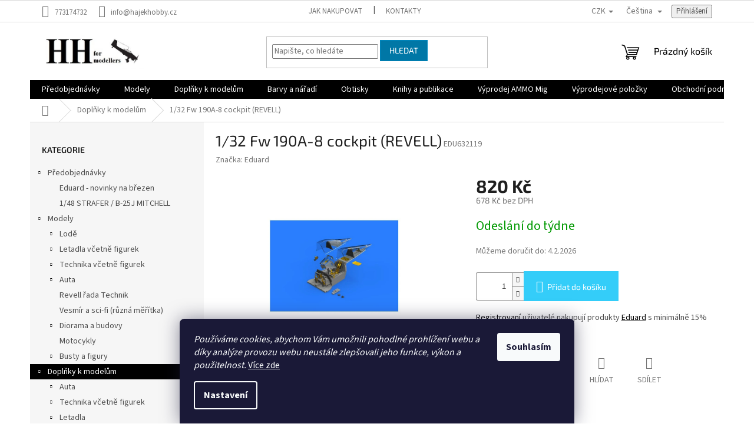

--- FILE ---
content_type: text/html; charset=utf-8
request_url: https://www.hajekhobby.cz/doplnky/fw-190a-8-kokpit-1-32/
body_size: 28381
content:
        <!doctype html><html lang="cs" dir="ltr" class="header-background-light external-fonts-loaded"><head><meta charset="utf-8" /><meta name="viewport" content="width=device-width,initial-scale=1" /><title>1/32 Fw 190A-8 cockpit    (REVELL) - Hajek hobby</title><link rel="preconnect" href="https://cdn.myshoptet.com" /><link rel="dns-prefetch" href="https://cdn.myshoptet.com" /><link rel="preload" href="https://cdn.myshoptet.com/prj/dist/master/cms/libs/jquery/jquery-1.11.3.min.js" as="script" /><link href="https://cdn.myshoptet.com/prj/dist/master/cms/templates/frontend_templates/shared/css/font-face/source-sans-3.css" rel="stylesheet"><link href="https://cdn.myshoptet.com/prj/dist/master/cms/templates/frontend_templates/shared/css/font-face/exo-2.css" rel="stylesheet"><link href="https://cdn.myshoptet.com/prj/dist/master/shop/dist/font-shoptet-11.css.62c94c7785ff2cea73b2.css" rel="stylesheet"><script>
dataLayer = [];
dataLayer.push({'shoptet' : {
    "pageId": 730,
    "pageType": "productDetail",
    "currency": "CZK",
    "currencyInfo": {
        "decimalSeparator": ",",
        "exchangeRate": 1,
        "priceDecimalPlaces": 0,
        "symbol": "K\u010d",
        "symbolLeft": 0,
        "thousandSeparator": " "
    },
    "language": "cs",
    "projectId": 213131,
    "product": {
        "id": 3133,
        "guid": "3f9e1410-89b0-11e8-8216-002590dad85e",
        "hasVariants": false,
        "codes": [
            {
                "code": "EDU632119"
            }
        ],
        "code": "EDU632119",
        "name": "1\/32 Fw 190A-8 cockpit    (REVELL)",
        "appendix": "",
        "weight": 0,
        "manufacturer": "Eduard",
        "manufacturerGuid": "1EF5332A9AED679A8339DA0BA3DED3EE",
        "currentCategory": "Dopl\u0148ky",
        "currentCategoryGuid": "4076fca0-4165-11e8-8216-002590dad85e",
        "defaultCategory": "Dopl\u0148ky",
        "defaultCategoryGuid": "4076fca0-4165-11e8-8216-002590dad85e",
        "currency": "CZK",
        "priceWithVat": 820
    },
    "stocks": [
        {
            "id": "ext",
            "title": "Sklad",
            "isDeliveryPoint": 0,
            "visibleOnEshop": 1
        }
    ],
    "cartInfo": {
        "id": null,
        "freeShipping": false,
        "freeShippingFrom": 2000,
        "leftToFreeGift": {
            "formattedPrice": "0 K\u010d",
            "priceLeft": 0
        },
        "freeGift": false,
        "leftToFreeShipping": {
            "priceLeft": 2000,
            "dependOnRegion": 0,
            "formattedPrice": "2 000 K\u010d"
        },
        "discountCoupon": [],
        "getNoBillingShippingPrice": {
            "withoutVat": 0,
            "vat": 0,
            "withVat": 0
        },
        "cartItems": [],
        "taxMode": "ORDINARY"
    },
    "cart": [],
    "customer": {
        "priceRatio": 1,
        "priceListId": 1,
        "groupId": null,
        "registered": false,
        "mainAccount": false
    }
}});
dataLayer.push({'cookie_consent' : {
    "marketing": "denied",
    "analytics": "denied"
}});
document.addEventListener('DOMContentLoaded', function() {
    shoptet.consent.onAccept(function(agreements) {
        if (agreements.length == 0) {
            return;
        }
        dataLayer.push({
            'cookie_consent' : {
                'marketing' : (agreements.includes(shoptet.config.cookiesConsentOptPersonalisation)
                    ? 'granted' : 'denied'),
                'analytics': (agreements.includes(shoptet.config.cookiesConsentOptAnalytics)
                    ? 'granted' : 'denied')
            },
            'event': 'cookie_consent'
        });
    });
});
</script>
<meta property="og:type" content="website"><meta property="og:site_name" content="hajekhobby.cz"><meta property="og:url" content="https://www.hajekhobby.cz/doplnky/fw-190a-8-kokpit-1-32/"><meta property="og:title" content="1/32 Fw 190A-8 cockpit    (REVELL) - Hajek hobby"><meta name="author" content="Hajek hobby"><meta name="web_author" content="Shoptet.cz"><meta name="dcterms.rightsHolder" content="www.hajekhobby.cz"><meta name="robots" content="index,follow"><meta property="og:image" content="https://cdn.myshoptet.com/usr/www.hajekhobby.cz/user/shop/big/3133_1-32-fw-190a-8-cockpit---revell-.jpg?5b4dcc2e"><meta property="og:description" content="Obchod hajekhobby.cz nabízí po přihlášení výhodnější ceník, věrnostní slevy ve výši až 5% a v závislosti na hodnotě nákupu i slevové kupony na další nákup."><meta name="description" content="Obchod hajekhobby.cz nabízí po přihlášení výhodnější ceník, věrnostní slevy ve výši až 5% a v závislosti na hodnotě nákupu i slevové kupony na další nákup."><meta name="google-site-verification" content="hwj6vDnuJWf_p7DGymRjw9McAW6GLBEfwMUETlWL2vA"><meta property="product:price:amount" content="820"><meta property="product:price:currency" content="CZK"><style>:root {--color-primary: #000000;--color-primary-h: 0;--color-primary-s: 0%;--color-primary-l: 0%;--color-primary-hover: #0077a6;--color-primary-hover-h: 197;--color-primary-hover-s: 100%;--color-primary-hover-l: 33%;--color-secondary: #34cdf9;--color-secondary-h: 193;--color-secondary-s: 94%;--color-secondary-l: 59%;--color-secondary-hover: #3531ff;--color-secondary-hover-h: 241;--color-secondary-hover-s: 100%;--color-secondary-hover-l: 60%;--color-tertiary: #0077a6;--color-tertiary-h: 197;--color-tertiary-s: 100%;--color-tertiary-l: 33%;--color-tertiary-hover: #0088bf;--color-tertiary-hover-h: 197;--color-tertiary-hover-s: 100%;--color-tertiary-hover-l: 37%;--color-header-background: #ffffff;--template-font: "Source Sans 3";--template-headings-font: "Exo 2";--header-background-url: none;--cookies-notice-background: #1A1937;--cookies-notice-color: #F8FAFB;--cookies-notice-button-hover: #f5f5f5;--cookies-notice-link-hover: #27263f;--templates-update-management-preview-mode-content: "Náhled aktualizací šablony je aktivní pro váš prohlížeč."}</style>
    
    <link href="https://cdn.myshoptet.com/prj/dist/master/shop/dist/main-11.less.5a24dcbbdabfd189c152.css" rel="stylesheet" />
                <link href="https://cdn.myshoptet.com/prj/dist/master/shop/dist/mobile-header-v1-11.less.1ee105d41b5f713c21aa.css" rel="stylesheet" />
    
    <script>var shoptet = shoptet || {};</script>
    <script src="https://cdn.myshoptet.com/prj/dist/master/shop/dist/main-3g-header.js.05f199e7fd2450312de2.js"></script>
<!-- User include --><!-- service 1157(776) html code header -->
<script async src="https://pobo-cdn.b-cdn.net/ukraine.js?v=5" id="pb-help-layer" data-lang="cs"></script>

<!-- /User include --><link rel="shortcut icon" href="/favicon.ico" type="image/x-icon" /><link rel="canonical" href="https://www.hajekhobby.cz/doplnky/fw-190a-8-kokpit-1-32/" /><link rel="alternate" hreflang="cs" href="https://www.hajekhobby.cz/doplnky/fw-190a-8-kokpit-1-32/" /><link rel="alternate" hreflang="sk" href="https://www.hajekhobby.cz/sk/doplnky/fw-190a-8-kokpit-1-32/" /><link rel="alternate" hreflang="en" href="https://www.hajekhobby.cz/en/doplnky/fw-190a-8-kokpit-1-32/" /><link rel="alternate" hreflang="de" href="https://www.hajekhobby.cz/de/doplnky/fw-190a-8-kokpit-1-32/" /><link rel="alternate" hreflang="hu" href="https://www.hajekhobby.cz/hu/doplnky/fw-190a-8-kokpit-1-32/" /><link rel="alternate" hreflang="ro" href="https://www.hajekhobby.cz/ro/doplnky/fw-190a-8-kokpit-1-32/" /><link rel="alternate" hreflang="pl" href="https://www.hajekhobby.cz/pl/doplnky/fw-190a-8-kokpit-1-32/" /><link rel="alternate" hreflang="es" href="https://www.hajekhobby.cz/es/doplnky/fw-190a-8-kokpit-1-32/" /><link rel="alternate" hreflang="x-default" href="https://www.hajekhobby.cz/doplnky/fw-190a-8-kokpit-1-32/" /><style>/* custom background */@media (min-width: 992px) {body {background-position: top center;background-repeat: no-repeat;background-attachment: scroll;}}</style><script>
    (function(t, r, a, c, k, i, n, g) { t['ROIDataObject'] = k;
    t[k]=t[k]||function(){ (t[k].q=t[k].q||[]).push(arguments) },t[k].c=i;n=r.createElement(a),
    g=r.getElementsByTagName(a)[0];n.async=1;n.src=c;g.parentNode.insertBefore(n,g)
    })(window, document, 'script', '//www.heureka.cz/ocm/sdk.js?source=shoptet&version=2&page=product_detail', 'heureka', 'cz');

    heureka('set_user_consent', 0);
</script>
</head><body class="desktop id-730 in-doplnky template-11 type-product type-detail multiple-columns-body columns-1 ums_forms_redesign--off ums_a11y_category_page--on ums_discussion_rating_forms--off ums_flags_display_unification--on ums_a11y_login--on mobile-header-version-1"><noscript>
    <style>
        #header {
            padding-top: 0;
            position: relative !important;
            top: 0;
        }
        .header-navigation {
            position: relative !important;
        }
        .overall-wrapper {
            margin: 0 !important;
        }
        body:not(.ready) {
            visibility: visible !important;
        }
    </style>
    <div class="no-javascript">
        <div class="no-javascript__title">Musíte změnit nastavení vašeho prohlížeče</div>
        <div class="no-javascript__text">Podívejte se na: <a href="https://www.google.com/support/bin/answer.py?answer=23852">Jak povolit JavaScript ve vašem prohlížeči</a>.</div>
        <div class="no-javascript__text">Pokud používáte software na blokování reklam, může být nutné povolit JavaScript z této stránky.</div>
        <div class="no-javascript__text">Děkujeme.</div>
    </div>
</noscript>

        <div id="fb-root"></div>
        <script>
            window.fbAsyncInit = function() {
                FB.init({
                    autoLogAppEvents : true,
                    xfbml            : true,
                    version          : 'v24.0'
                });
            };
        </script>
        <script async defer crossorigin="anonymous" src="https://connect.facebook.net/cs_CZ/sdk.js#xfbml=1&version=v24.0"></script>    <div class="siteCookies siteCookies--bottom siteCookies--dark js-siteCookies" role="dialog" data-testid="cookiesPopup" data-nosnippet>
        <div class="siteCookies__form">
            <div class="siteCookies__content">
                <div class="siteCookies__text">
                    <em>Používáme cookies, abychom Vám umožnili pohodlné prohlížení webu a díky analýze provozu webu neustále zlepšovali jeho funkce, výkon a použitelnost.</em> <a href="https://213131.myshoptet.com/zasady-pouzivani-souboru-cookies" target="_blank" title="Zásady používání souborů cookies" rel="noopener noreferrer">Více zde</a>
                </div>
                <p class="siteCookies__links">
                    <button class="siteCookies__link js-cookies-settings" aria-label="Nastavení cookies" data-testid="cookiesSettings">Nastavení</button>
                </p>
            </div>
            <div class="siteCookies__buttonWrap">
                                <button class="siteCookies__button js-cookiesConsentSubmit" value="all" aria-label="Přijmout cookies" data-testid="buttonCookiesAccept">Souhlasím</button>
            </div>
        </div>
        <script>
            document.addEventListener("DOMContentLoaded", () => {
                const siteCookies = document.querySelector('.js-siteCookies');
                document.addEventListener("scroll", shoptet.common.throttle(() => {
                    const st = document.documentElement.scrollTop;
                    if (st > 1) {
                        siteCookies.classList.add('siteCookies--scrolled');
                    } else {
                        siteCookies.classList.remove('siteCookies--scrolled');
                    }
                }, 100));
            });
        </script>
    </div>
<a href="#content" class="skip-link sr-only">Přejít na obsah</a><div class="overall-wrapper"><div class="user-action"><div class="container">
    <div class="user-action-in">
                    <div id="login" class="user-action-login popup-widget login-widget" role="dialog" aria-labelledby="loginHeading">
        <div class="popup-widget-inner">
                            <h2 id="loginHeading">Přihlášení k vašemu účtu</h2><div id="customerLogin"><form action="/action/Customer/Login/" method="post" id="formLoginIncluded" class="csrf-enabled formLogin" data-testid="formLogin"><input type="hidden" name="referer" value="" /><div class="form-group"><div class="input-wrapper email js-validated-element-wrapper no-label"><input type="email" name="email" class="form-control" autofocus placeholder="E-mailová adresa (např. jan@novak.cz)" data-testid="inputEmail" autocomplete="email" required /></div></div><div class="form-group"><div class="input-wrapper password js-validated-element-wrapper no-label"><input type="password" name="password" class="form-control" placeholder="Heslo" data-testid="inputPassword" autocomplete="current-password" required /><span class="no-display">Nemůžete vyplnit toto pole</span><input type="text" name="surname" value="" class="no-display" /></div></div><div class="form-group"><div class="login-wrapper"><button type="submit" class="btn btn-secondary btn-text btn-login" data-testid="buttonSubmit">Přihlásit se</button><div class="password-helper"><a href="/registrace/" data-testid="signup" rel="nofollow">Nová registrace</a><a href="/klient/zapomenute-heslo/" rel="nofollow">Zapomenuté heslo</a></div></div></div></form>
</div>                    </div>
    </div>

                            <div id="cart-widget" class="user-action-cart popup-widget cart-widget loader-wrapper" data-testid="popupCartWidget" role="dialog" aria-hidden="true">
    <div class="popup-widget-inner cart-widget-inner place-cart-here">
        <div class="loader-overlay">
            <div class="loader"></div>
        </div>
    </div>

    <div class="cart-widget-button">
        <a href="/kosik/" class="btn btn-conversion" id="continue-order-button" rel="nofollow" data-testid="buttonNextStep">Pokračovat do košíku</a>
    </div>
</div>
            </div>
</div>
</div><div class="top-navigation-bar" data-testid="topNavigationBar">

    <div class="container">

        <div class="top-navigation-contacts">
            <strong>Zákaznická podpora:</strong><a href="tel:773174732" class="project-phone" aria-label="Zavolat na 773174732" data-testid="contactboxPhone"><span>773174732</span></a><a href="mailto:info@hajekhobby.cz" class="project-email" data-testid="contactboxEmail"><span>info@hajekhobby.cz</span></a>        </div>

                            <div class="top-navigation-menu">
                <div class="top-navigation-menu-trigger"></div>
                <ul class="top-navigation-bar-menu">
                                            <li class="top-navigation-menu-item-27">
                            <a href="/jak-nakupovat/">Jak nakupovat</a>
                        </li>
                                            <li class="top-navigation-menu-item-29">
                            <a href="/kontakty/">Kontakty</a>
                        </li>
                                    </ul>
                <ul class="top-navigation-bar-menu-helper"></ul>
            </div>
        
        <div class="top-navigation-tools top-navigation-tools--language">
            <div class="responsive-tools">
                <a href="#" class="toggle-window" data-target="search" aria-label="Hledat" data-testid="linkSearchIcon"></a>
                                                            <a href="#" class="toggle-window" data-target="login"></a>
                                                    <a href="#" class="toggle-window" data-target="navigation" aria-label="Menu" data-testid="hamburgerMenu"></a>
            </div>
                <div class="languagesMenu">
        <button id="topNavigationDropdown" class="languagesMenu__flags" type="button" data-toggle="dropdown" aria-haspopup="true" aria-expanded="false">
            <svg aria-hidden="true" style="position: absolute; width: 0; height: 0; overflow: hidden;" version="1.1" xmlns="http://www.w3.org/2000/svg" xmlns:xlink="http://www.w3.org/1999/xlink"><defs><symbol id="shp-flag-CZ" viewBox="0 0 32 32"><title>CZ</title><path fill="#0052b4" style="fill: var(--color20, #0052b4)" d="M0 5.334h32v21.333h-32v-21.333z"></path><path fill="#d80027" style="fill: var(--color19, #d80027)" d="M32 16v10.666h-32l13.449-10.666z"></path><path fill="#f0f0f0" style="fill: var(--color21, #f0f0f0)" d="M32 5.334v10.666h-18.551l-13.449-10.666z"></path></symbol><symbol id="shp-flag-SK" viewBox="0 0 32 32"><title>SK</title><path fill="#f0f0f0" style="fill: var(--color21, #f0f0f0)" d="M0 5.334h32v21.333h-32v-21.333z"></path><path fill="#0052b4" style="fill: var(--color20, #0052b4)" d="M0 12.29h32v7.42h-32v-7.42z"></path><path fill="#d80027" style="fill: var(--color19, #d80027)" d="M0 19.71h32v6.957h-32v-6.956z"></path><path fill="#f0f0f0" style="fill: var(--color21, #f0f0f0)" d="M8.092 11.362v5.321c0 3.027 3.954 3.954 3.954 3.954s3.954-0.927 3.954-3.954v-5.321h-7.908z"></path><path fill="#d80027" style="fill: var(--color19, #d80027)" d="M9.133 11.518v5.121c0 0.342 0.076 0.665 0.226 0.968 1.493 0 3.725 0 5.373 0 0.15-0.303 0.226-0.626 0.226-0.968v-5.121h-5.826z"></path><path fill="#f0f0f0" style="fill: var(--color21, #f0f0f0)" d="M13.831 15.089h-1.339v-0.893h0.893v-0.893h-0.893v-0.893h-0.893v0.893h-0.893v0.893h0.893v0.893h-1.339v0.893h1.339v0.893h0.893v-0.893h1.339z"></path><path fill="#0052b4" style="fill: var(--color20, #0052b4)" d="M10.577 18.854c0.575 0.361 1.166 0.571 1.469 0.665 0.303-0.093 0.894-0.303 1.469-0.665 0.58-0.365 0.987-0.782 1.218-1.246-0.255-0.18-0.565-0.286-0.901-0.286-0.122 0-0.241 0.015-0.355 0.041-0.242-0.55-0.791-0.934-1.43-0.934s-1.188 0.384-1.43 0.934c-0.114-0.027-0.233-0.041-0.355-0.041-0.336 0-0.646 0.106-0.901 0.286 0.231 0.465 0.637 0.882 1.217 1.246z"></path></symbol><symbol id="shp-flag-GB" viewBox="0 0 32 32"><title>GB</title><path fill="#f0f0f0" style="fill: var(--color21, #f0f0f0)" d="M0 5.333h32v21.334h-32v-21.334z"></path><path fill="#d80027" style="fill: var(--color19, #d80027)" d="M18 5.333h-4v8.667h-14v4h14v8.667h4v-8.667h14v-4h-14z"></path><path fill="#0052b4" style="fill: var(--color20, #0052b4)" d="M24.612 19.71l7.388 4.105v-4.105z"></path><path fill="#0052b4" style="fill: var(--color20, #0052b4)" d="M19.478 19.71l12.522 6.957v-1.967l-8.981-4.989z"></path><path fill="#0052b4" style="fill: var(--color20, #0052b4)" d="M28.665 26.666l-9.186-5.104v5.104z"></path><path fill="#f0f0f0" style="fill: var(--color21, #f0f0f0)" d="M19.478 19.71l12.522 6.957v-1.967l-8.981-4.989z"></path><path fill="#d80027" style="fill: var(--color19, #d80027)" d="M19.478 19.71l12.522 6.957v-1.967l-8.981-4.989z"></path><path fill="#0052b4" style="fill: var(--color20, #0052b4)" d="M5.646 19.71l-5.646 3.137v-3.137z"></path><path fill="#0052b4" style="fill: var(--color20, #0052b4)" d="M12.522 20.594v6.072h-10.929z"></path><path fill="#d80027" style="fill: var(--color19, #d80027)" d="M8.981 19.71l-8.981 4.989v1.967l12.522-6.957z"></path><path fill="#0052b4" style="fill: var(--color20, #0052b4)" d="M7.388 12.29l-7.388-4.105v4.105z"></path><path fill="#0052b4" style="fill: var(--color20, #0052b4)" d="M12.522 12.29l-12.522-6.957v1.967l8.981 4.989z"></path><path fill="#0052b4" style="fill: var(--color20, #0052b4)" d="M3.335 5.333l9.186 5.104v-5.104z"></path><path fill="#f0f0f0" style="fill: var(--color21, #f0f0f0)" d="M12.522 12.29l-12.522-6.957v1.967l8.981 4.989z"></path><path fill="#d80027" style="fill: var(--color19, #d80027)" d="M12.522 12.29l-12.522-6.957v1.967l8.981 4.989z"></path><path fill="#0052b4" style="fill: var(--color20, #0052b4)" d="M26.354 12.29l5.646-3.137v3.137z"></path><path fill="#0052b4" style="fill: var(--color20, #0052b4)" d="M19.478 11.405v-6.072h10.929z"></path><path fill="#d80027" style="fill: var(--color19, #d80027)" d="M23.019 12.29l8.981-4.989v-1.967l-12.522 6.957z"></path></symbol><symbol id="shp-flag-DE" viewBox="0 0 32 32"><title>DE</title><path fill="#d80027" style="fill: var(--color19, #d80027)" d="M0 5.333h32v21.334h-32v-21.334z"></path><path fill="#000" style="fill: var(--color9, #000)" d="M0 5.333h32v7.111h-32v-7.111z"></path><path fill="#ffda44" style="fill: var(--color17, #ffda44)" d="M0 19.555h32v7.111h-32v-7.111z"></path></symbol><symbol id="shp-flag-HU" viewBox="0 0 32 32"><title>HU</title><path fill="#f0f0f0" style="fill: var(--color21, #f0f0f0)" d="M0 5.334h32v21.333h-32v-21.333z"></path><path fill="#d80027" style="fill: var(--color19, #d80027)" d="M0 5.334h32v7.111h-32v-7.111z"></path><path fill="#6da544" style="fill: var(--color18, #6da544)" d="M0 19.555h32v7.111h-32v-7.111z"></path></symbol><symbol id="shp-flag-RO" viewBox="0 0 32 32"><title>RO</title><path fill="#ffda44" style="fill: var(--color17, #ffda44)" d="M0 5.333h32v21.333h-32v-21.333z"></path><path fill="#0052b4" style="fill: var(--color20, #0052b4)" d="M0 5.333h10.666v21.334h-10.666v-21.334z"></path><path fill="#d80027" style="fill: var(--color19, #d80027)" d="M21.334 5.333h10.666v21.334h-10.666v-21.334z"></path></symbol><symbol id="shp-flag-PL" viewBox="0 0 32 32"><title>PL</title><path fill="#f0f0f0" style="fill: var(--color21, #f0f0f0)" d="M0 5.334h32v21.333h-32v-21.333z"></path><path fill="#f0f0f0" style="fill: var(--color21, #f0f0f0)" d="M0 5.334h32v10.666h-32v-10.666z"></path><path fill="#d80027" style="fill: var(--color19, #d80027)" d="M0 16h32v10.666h-32v-10.666z"></path></symbol><symbol id="shp-flag-ES" viewBox="0 0 32 32"><title>ES</title><path fill="#ffda44" style="fill: var(--color17, #ffda44)" d="M0 5.333h32v21.334h-32v-21.334z"></path><path fill="#d80027" style="fill: var(--color19, #d80027)" d="M0 5.333h32v7.111h-32v-7.111z"></path><path fill="#d80027" style="fill: var(--color19, #d80027)" d="M0 19.555h32v7.111h-32v-7.111z"></path></symbol></defs></svg>
            <svg class="shp-flag shp-flag-CZ">
                <use xlink:href="#shp-flag-CZ"></use>
            </svg>
            <span class="caret"></span>
        </button>
        <div class="languagesMenu__content" aria-labelledby="topNavigationDropdown">
                            <div class="languagesMenu__box toggle-window js-languagesMenu__box" data-hover="true" data-target="currency">
                    <div class="languagesMenu__header languagesMenu__header--name">Měna</div>
                    <div class="languagesMenu__header languagesMenu__header--actual" data-toggle="dropdown">CZK<span class="caret"></span></div>
                    <ul class="languagesMenu__list languagesMenu__list--currency">
                                                    <li class="languagesMenu__list__item">
                                <a href="/action/Currency/changeCurrency/?currencyCode=CZK" rel="nofollow" class="languagesMenu__list__link languagesMenu__list__link--currency">CZK</a>
                            </li>
                                                    <li class="languagesMenu__list__item">
                                <a href="/action/Currency/changeCurrency/?currencyCode=EUR" rel="nofollow" class="languagesMenu__list__link languagesMenu__list__link--currency">EUR</a>
                            </li>
                                            </ul>
                </div>
                                        <div class="languagesMenu__box toggle-window js-languagesMenu__box" data-hover="true" data-target="language">
                    <div class="languagesMenu__header languagesMenu__header--name">Jazyk</div>
                    <div class="languagesMenu__header languagesMenu__header--actual" data-toggle="dropdown">
                                                                                    
                                    Čeština
                                
                                                                                                                                                                                                                                                                                                                                                                                                                                                        <span class="caret"></span>
                    </div>
                    <ul class="languagesMenu__list languagesMenu__list--language">
                                                    <li>
                                <a href="/action/Language/changeLanguage/?language=cs" rel="nofollow" class="languagesMenu__list__link">
                                    <svg class="shp-flag shp-flag-CZ">
                                        <use xlink:href="#shp-flag-CZ"></use>
                                    </svg>
                                    <span class="languagesMenu__list__name languagesMenu__list__name--actual">Čeština</span>
                                </a>
                            </li>
                                                    <li>
                                <a href="/action/Language/changeLanguage/?language=sk" rel="nofollow" class="languagesMenu__list__link">
                                    <svg class="shp-flag shp-flag-SK">
                                        <use xlink:href="#shp-flag-SK"></use>
                                    </svg>
                                    <span class="languagesMenu__list__name">Slovenčina</span>
                                </a>
                            </li>
                                                    <li>
                                <a href="/action/Language/changeLanguage/?language=en" rel="nofollow" class="languagesMenu__list__link">
                                    <svg class="shp-flag shp-flag-GB">
                                        <use xlink:href="#shp-flag-GB"></use>
                                    </svg>
                                    <span class="languagesMenu__list__name">English</span>
                                </a>
                            </li>
                                                    <li>
                                <a href="/action/Language/changeLanguage/?language=de" rel="nofollow" class="languagesMenu__list__link">
                                    <svg class="shp-flag shp-flag-DE">
                                        <use xlink:href="#shp-flag-DE"></use>
                                    </svg>
                                    <span class="languagesMenu__list__name">Deutsch</span>
                                </a>
                            </li>
                                                    <li>
                                <a href="/action/Language/changeLanguage/?language=hu" rel="nofollow" class="languagesMenu__list__link">
                                    <svg class="shp-flag shp-flag-HU">
                                        <use xlink:href="#shp-flag-HU"></use>
                                    </svg>
                                    <span class="languagesMenu__list__name">Magyar</span>
                                </a>
                            </li>
                                                    <li>
                                <a href="/action/Language/changeLanguage/?language=ro" rel="nofollow" class="languagesMenu__list__link">
                                    <svg class="shp-flag shp-flag-RO">
                                        <use xlink:href="#shp-flag-RO"></use>
                                    </svg>
                                    <span class="languagesMenu__list__name">Română</span>
                                </a>
                            </li>
                                                    <li>
                                <a href="/action/Language/changeLanguage/?language=pl" rel="nofollow" class="languagesMenu__list__link">
                                    <svg class="shp-flag shp-flag-PL">
                                        <use xlink:href="#shp-flag-PL"></use>
                                    </svg>
                                    <span class="languagesMenu__list__name">Język polski</span>
                                </a>
                            </li>
                                                    <li>
                                <a href="/action/Language/changeLanguage/?language=es" rel="nofollow" class="languagesMenu__list__link">
                                    <svg class="shp-flag shp-flag-ES">
                                        <use xlink:href="#shp-flag-ES"></use>
                                    </svg>
                                    <span class="languagesMenu__list__name">Español</span>
                                </a>
                            </li>
                                            </ul>
                </div>
                    </div>
    </div>
            <button class="top-nav-button top-nav-button-login toggle-window" type="button" data-target="login" aria-haspopup="dialog" aria-controls="login" aria-expanded="false" data-testid="signin"><span>Přihlášení</span></button>        </div>

    </div>

</div>
<header id="header"><div class="container navigation-wrapper">
    <div class="header-top">
        <div class="site-name-wrapper">
            <div class="site-name"><a href="/" data-testid="linkWebsiteLogo"><img src="https://cdn.myshoptet.com/usr/www.hajekhobby.cz/user/logos/hh_logo-3.jpg" alt="Hajek hobby" fetchpriority="low" /></a></div>        </div>
        <div class="search" itemscope itemtype="https://schema.org/WebSite">
            <meta itemprop="headline" content="Doplňky"/><meta itemprop="url" content="https://www.hajekhobby.cz"/><meta itemprop="text" content="Obchod hajekhobby.cz nabízí po přihlášení výhodnější ceník, věrnostní slevy ve výši až 5% a v závislosti na hodnotě nákupu i slevové kupony na další nákup."/>            <form action="/action/ProductSearch/prepareString/" method="post"
    id="formSearchForm" class="search-form compact-form js-search-main"
    itemprop="potentialAction" itemscope itemtype="https://schema.org/SearchAction" data-testid="searchForm">
    <fieldset>
        <meta itemprop="target"
            content="https://www.hajekhobby.cz/vyhledavani/?string={string}"/>
        <input type="hidden" name="language" value="cs"/>
        
            
<input
    type="search"
    name="string"
        class="query-input form-control search-input js-search-input"
    placeholder="Napište, co hledáte"
    autocomplete="off"
    required
    itemprop="query-input"
    aria-label="Vyhledávání"
    data-testid="searchInput"
>
            <button type="submit" class="btn btn-default" data-testid="searchBtn">Hledat</button>
        
    </fieldset>
</form>
        </div>
        <div class="navigation-buttons">
                
    <a href="/kosik/" class="btn btn-icon toggle-window cart-count" data-target="cart" data-hover="true" data-redirect="true" data-testid="headerCart" rel="nofollow" aria-haspopup="dialog" aria-expanded="false" aria-controls="cart-widget">
        
                <span class="sr-only">Nákupní košík</span>
        
            <span class="cart-price visible-lg-inline-block" data-testid="headerCartPrice">
                                    Prázdný košík                            </span>
        
    
            </a>
        </div>
    </div>
    <nav id="navigation" aria-label="Hlavní menu" data-collapsible="true"><div class="navigation-in menu"><ul class="menu-level-1" role="menubar" data-testid="headerMenuItems"><li class="menu-item-864" role="none"><a href="/predobjednavky/" data-testid="headerMenuItem" role="menuitem" aria-expanded="false"><b>Předobjednávky</b></a></li>
<li class="menu-item-724" role="none"><a href="/modely-2/" data-testid="headerMenuItem" role="menuitem" aria-expanded="false"><b>Modely</b></a></li>
<li class="menu-item-730" role="none"><a href="/doplnky/" class="active" data-testid="headerMenuItem" role="menuitem" aria-expanded="false"><b>Doplňky k modelům</b></a></li>
<li class="menu-item-879" role="none"><a href="/barvy-a-naradi/" data-testid="headerMenuItem" role="menuitem" aria-expanded="false"><b>Barvy a nářadí</b></a></li>
<li class="menu-item-1098" role="none"><a href="/obtisky/" data-testid="headerMenuItem" role="menuitem" aria-expanded="false"><b>Obtisky</b></a></li>
<li class="menu-item-1292" role="none"><a href="/knihy/" data-testid="headerMenuItem" role="menuitem" aria-expanded="false"><b>Knihy a publikace</b></a></li>
<li class="menu-item-1559" role="none"><a href="/vyprodej-ammo-mig/" data-testid="headerMenuItem" role="menuitem" aria-expanded="false"><b>Výprodej AMMO Mig</b></a></li>
<li class="menu-item-1562" role="none"><a href="/vyprodejove-polozky/" data-testid="headerMenuItem" role="menuitem" aria-expanded="false"><b>Výprodejové položky</b></a></li>
<li class="menu-item-39" role="none"><a href="/obchodni-podminky/" data-testid="headerMenuItem" role="menuitem" aria-expanded="false"><b>Obchodní podmínky</b></a></li>
<li class="menu-item-823" role="none"><a href="/ochrana-osobnich-udaju/" data-testid="headerMenuItem" role="menuitem" aria-expanded="false"><b>Ochrana osobních údajů</b></a></li>
<li class="menu-item-888" role="none"><a href="/zasilani-do-zahranici/" data-testid="headerMenuItem" role="menuitem" aria-expanded="false"><b>Shipping Abroad</b></a></li>
<li class="ext" id="nav-manufacturers" role="none"><a href="https://www.hajekhobby.cz/znacka/" data-testid="brandsText" role="menuitem"><b>Značky</b><span class="submenu-arrow"></span></a><ul class="menu-level-2" role="menu"><li role="none"><a href="/znacka/16-02/" data-testid="brandName" role="menuitem"><span>16.02</span></a></li><li role="none"><a href="/znacka/1manarmy/" data-testid="brandName" role="menuitem"><span>1ManArmy</span></a></li><li role="none"><a href="/znacka/77propeller/" data-testid="brandName" role="menuitem"><span>77PROPELLER</span></a></li><li role="none"><a href="/znacka/a-model/" data-testid="brandName" role="menuitem"><span>A model</span></a></li><li role="none"><a href="/znacka/a-a-models/" data-testid="brandName" role="menuitem"><span>A&amp;A models</span></a></li><li role="none"><a href="/znacka/aber-models/" data-testid="brandName" role="menuitem"><span>Aber Models</span></a></li><li role="none"><a href="/znacka/academy/" data-testid="brandName" role="menuitem"><span>Academy</span></a></li><li role="none"><a href="/znacka/ace/" data-testid="brandName" role="menuitem"><span>ACE</span></a></li><li role="none"><a href="/znacka/advanced-modeling/" data-testid="brandName" role="menuitem"><span>Advanced modeling</span></a></li><li role="none"><a href="/znacka/aerobonus/" data-testid="brandName" role="menuitem"><span>Aerobonus</span></a></li><li role="none"><a href="/znacka/afv-club/" data-testid="brandName" role="menuitem"><span>AFV Club</span></a></li><li role="none"><a href="/znacka/aim-fan-model/" data-testid="brandName" role="menuitem"><span>AIM Fan Model</span></a></li><li role="none"><a href="/znacka/aires/" data-testid="brandName" role="menuitem"><span>Aires</span></a></li><li role="none"><a href="/znacka/airfix/" data-testid="brandName" role="menuitem"><span>Airfix</span></a></li><li role="none"><a href="/znacka/ak-interactive/" data-testid="brandName" role="menuitem"><span>AK Interactive</span></a></li><li role="none"><a href="/znacka/alclad-ii/" data-testid="brandName" role="menuitem"><span>Alclad II</span></a></li><li role="none"><a href="/znacka/alpine-miniatures/" data-testid="brandName" role="menuitem"><span>Alpine Miniatures</span></a></li><li role="none"><a href="/znacka/amk/" data-testid="brandName" role="menuitem"><span>AMK/SIO Models</span></a></li><li role="none"><a href="/znacka/aml/" data-testid="brandName" role="menuitem"><span>AML</span></a></li><li role="none"><a href="/znacka/ammo-by-mig-jimenez/" data-testid="brandName" role="menuitem"><span>AMMO by Mig Jimenez</span></a></li><li role="none"><a href="/znacka/amp/" data-testid="brandName" role="menuitem"><span>AMP</span></a></li><li role="none"><a href="/znacka/amusing-hobby/" data-testid="brandName" role="menuitem"><span>Amusing Hobby</span></a></li><li role="none"><a href="/znacka/andys-hhq/" data-testid="brandName" role="menuitem"><span>ANDYS HHQ</span></a></li><li role="none"><a href="/znacka/annetra/" data-testid="brandName" role="menuitem"><span>Annetra</span></a></li><li role="none"><a href="/znacka/ark-models/" data-testid="brandName" role="menuitem"><span>ARK models</span></a></li><li role="none"><a href="/znacka/arma-hobby/" data-testid="brandName" role="menuitem"><span>Arma Hobby</span></a></li><li role="none"><a href="/znacka/armada-hobby/" data-testid="brandName" role="menuitem"><span>Armada Hobby</span></a></li><li role="none"><a href="/znacka/artesania-latina/" data-testid="brandName" role="menuitem"><span>Artesania Latina</span></a></li><li role="none"><a href="/znacka/ask/" data-testid="brandName" role="menuitem"><span>ASK</span></a></li><li role="none"><a href="/znacka/asuka/" data-testid="brandName" role="menuitem"><span>Asuka</span></a></li><li role="none"><a href="/znacka/atol-hobby/" data-testid="brandName" role="menuitem"><span>Atol hobby</span></a></li><li role="none"><a href="/znacka/attack-hobby-kits/" data-testid="brandName" role="menuitem"><span>Attack Hobby Kits</span></a></li><li role="none"><a href="/znacka/az-model/" data-testid="brandName" role="menuitem"><span>AZ model</span></a></li><li role="none"><a href="/znacka/be-izzi/" data-testid="brandName" role="menuitem"><span>BE IZZI</span></a></li><li role="none"><a href="/znacka/begemot/" data-testid="brandName" role="menuitem"><span>Begemot</span></a></li><li role="none"><a href="/znacka/belkits/" data-testid="brandName" role="menuitem"><span>Belkits</span></a></li><li role="none"><a href="/znacka/big-child-creatives/" data-testid="brandName" role="menuitem"><span>Big Child Creatives</span></a></li><li role="none"><a href="/znacka/big-plane-kits/" data-testid="brandName" role="menuitem"><span>Big Plane Kits</span></a></li><li role="none"><a href="/znacka/bilek/" data-testid="brandName" role="menuitem"><span>Bílek</span></a></li><li role="none"><a href="/znacka/blackdog/" data-testid="brandName" role="menuitem"><span>Blackdog</span></a></li><li role="none"><a href="/znacka/boa-decals/" data-testid="brandName" role="menuitem"><span>BOA decals</span></a></li><li role="none"><a href="/znacka/bobcat-hobby/" data-testid="brandName" role="menuitem"><span>Bobcat Hobby</span></a></li><li role="none"><a href="/znacka/border-model/" data-testid="brandName" role="menuitem"><span>Border Model</span></a></li><li role="none"><a href="/znacka/brengun/" data-testid="brandName" role="menuitem"><span>Brengun</span></a></li><li role="none"><a href="/znacka/bronco/" data-testid="brandName" role="menuitem"><span>Bronco</span></a></li><li role="none"><a href="/znacka/bsk-model/" data-testid="brandName" role="menuitem"><span>BSK Model</span></a></li><li role="none"><a href="/znacka/classy-hobby/" data-testid="brandName" role="menuitem"><span>Classy Hobby</span></a></li><li role="none"><a href="/znacka/clear-prop-models/" data-testid="brandName" role="menuitem"><span>Clear Prop models</span></a></li><li role="none"><a href="/znacka/cmk/" data-testid="brandName" role="menuitem"><span>CMK</span></a></li><li role="none"><a href="/znacka/coastal-kits/" data-testid="brandName" role="menuitem"><span>Coastal kits</span></a></li><li role="none"><a href="/znacka/copper-state-models/" data-testid="brandName" role="menuitem"><span>Copper state models</span></a></li><li role="none"><a href="/znacka/d-modelkits/" data-testid="brandName" role="menuitem"><span>D.Modelkits</span></a></li><li role="none"><a href="/znacka/das-werk/" data-testid="brandName" role="menuitem"><span>Das Werk</span></a></li><li role="none"><a href="/znacka/diopark/" data-testid="brandName" role="menuitem"><span>Diopark</span></a></li><li role="none"><a href="/znacka/dk-decals/" data-testid="brandName" role="menuitem"><span>DK decals</span></a></li><li role="none"><a href="/znacka/dora-wings/" data-testid="brandName" role="menuitem"><span>Dora Wings</span></a></li><li role="none"><a href="/znacka/dp-casper/" data-testid="brandName" role="menuitem"><span>DP CASPER</span></a></li><li role="none"><a href="/znacka/dragon/" data-testid="brandName" role="menuitem"><span>Dragon</span></a></li><li role="none"><a href="/znacka/dspiae/" data-testid="brandName" role="menuitem"><span>DSPIAE</span></a></li><li role="none"><a href="/znacka/dynamo-models/" data-testid="brandName" role="menuitem"><span>Dynamo models</span></a></li><li role="none"><a href="/znacka/eduard/" data-testid="brandName" role="menuitem"><span>Eduard</span></a></li><li role="none"><a href="/znacka/excel/" data-testid="brandName" role="menuitem"><span>Excel</span></a></li><li role="none"><a href="/znacka/extratech/" data-testid="brandName" role="menuitem"><span>Extratech</span></a></li><li role="none"><a href="/znacka/feist-books/" data-testid="brandName" role="menuitem"><span>Feist Books</span></a></li><li role="none"><a href="/znacka/fenix/" data-testid="brandName" role="menuitem"><span>Fenix</span></a></li><li role="none"><a href="/znacka/fine-molds/" data-testid="brandName" role="menuitem"><span>Fine Molds</span></a></li><li role="none"><a href="/znacka/first-to-fight/" data-testid="brandName" role="menuitem"><span>First To Fight</span></a></li><li role="none"><a href="/znacka/fly/" data-testid="brandName" role="menuitem"><span>Fly</span></a></li><li role="none"><a href="/znacka/flyhawk-model/" data-testid="brandName" role="menuitem"><span>FlyHawk Model</span></a></li><li role="none"><a href="/znacka/fore-hobby/" data-testid="brandName" role="menuitem"><span>Fore hobby</span></a></li><li role="none"><a href="/znacka/friul-model/" data-testid="brandName" role="menuitem"><span>Friul model</span></a></li><li role="none"><a href="/znacka/fujimi/" data-testid="brandName" role="menuitem"><span>Fujimi</span></a></li><li role="none"><a href="/znacka/galaxy-hobby/" data-testid="brandName" role="menuitem"><span>Galaxy Hobby</span></a></li><li role="none"><a href="/znacka/gaspatch-models/" data-testid="brandName" role="menuitem"><span>GasPatch models</span></a></li><li role="none"><a href="/znacka/gecko-models/" data-testid="brandName" role="menuitem"><span>Gecko Models</span></a></li><li role="none"><a href="/znacka/glow-modelllbau/" data-testid="brandName" role="menuitem"><span>Glow Modelllbau</span></a></li><li role="none"><a href="/znacka/gran/" data-testid="brandName" role="menuitem"><span>GRAN</span></a></li><li role="none"><a href="/znacka/great-wall-hobby/" data-testid="brandName" role="menuitem"><span>Great Wall Hobby</span></a></li><li role="none"><a href="/znacka/gunze-sangyo/" data-testid="brandName" role="menuitem"><span>Gunze Sangyo</span></a></li><li role="none"><a href="/znacka/had-models/" data-testid="brandName" role="menuitem"><span>HAD models</span></a></li><li role="none"><a href="/znacka/hasegawa/" data-testid="brandName" role="menuitem"><span>Hasegawa</span></a></li><li role="none"><a href="/znacka/hataka/" data-testid="brandName" role="menuitem"><span>Hataka</span></a></li><li role="none"><a href="/znacka/hauler/" data-testid="brandName" role="menuitem"><span>Hauler</span></a></li><li role="none"><a href="/znacka/hd-models/" data-testid="brandName" role="menuitem"><span>HD models</span></a></li><li role="none"><a href="/znacka/heller/" data-testid="brandName" role="menuitem"><span>Heller</span></a></li><li role="none"><a href="/znacka/hgw/" data-testid="brandName" role="menuitem"><span>HGW</span></a></li><li role="none"><a href="/znacka/hk-models/" data-testid="brandName" role="menuitem"><span>HK Models</span></a></li><li role="none"><a href="/znacka/hm-decals/" data-testid="brandName" role="menuitem"><span>HM decals</span></a></li><li role="none"><a href="/znacka/hmh-publications/" data-testid="brandName" role="menuitem"><span>HMH Publications</span></a></li><li role="none"><a href="/znacka/hobby-2000/" data-testid="brandName" role="menuitem"><span>Hobby 2000</span></a></li><li role="none"><a href="/znacka/hobby-boss/" data-testid="brandName" role="menuitem"><span>Hobby Boss</span></a></li><li role="none"><a href="/znacka/hobby-fan/" data-testid="brandName" role="menuitem"><span>Hobby Fan</span></a></li><li role="none"><a href="/znacka/hph-models/" data-testid="brandName" role="menuitem"><span>HPH models</span></a></li><li role="none"><a href="/znacka/humbrol/" data-testid="brandName" role="menuitem"><span>Humbrol</span></a></li><li role="none"><a href="/znacka/hunor-product/" data-testid="brandName" role="menuitem"><span>Hunor Product</span></a></li><li role="none"><a href="/znacka/i-love-kit/" data-testid="brandName" role="menuitem"><span>I love kit</span></a></li><li role="none"><a href="/znacka/ibg/" data-testid="brandName" role="menuitem"><span>IBG</span></a></li><li role="none"><a href="/znacka/icm/" data-testid="brandName" role="menuitem"><span>ICM</span></a></li><li role="none"><a href="/znacka/infinity-models/" data-testid="brandName" role="menuitem"><span>Infinity models</span></a></li><li role="none"><a href="/znacka/italeri/" data-testid="brandName" role="menuitem"><span>Italeri</span></a></li><li role="none"><a href="/znacka/kajika/" data-testid="brandName" role="menuitem"><span>Kajika</span></a></li><li role="none"><a href="/znacka/karaya/" data-testid="brandName" role="menuitem"><span>Karaya</span></a></li><li role="none"><a href="/znacka/kepmodels/" data-testid="brandName" role="menuitem"><span>KEPmodels</span></a></li><li role="none"><a href="/znacka/kern-kit/" data-testid="brandName" role="menuitem"><span>Kern Kit</span></a></li><li role="none"><a href="/znacka/kinetic/" data-testid="brandName" role="menuitem"><span>Kinetic</span></a></li><li role="none"><a href="/znacka/kitty-hawk/" data-testid="brandName" role="menuitem"><span>Kitty Hawk</span></a></li><li role="none"><a href="/znacka/kora-models/" data-testid="brandName" role="menuitem"><span>KORA Models</span></a></li><li role="none"><a href="/znacka/kotare/" data-testid="brandName" role="menuitem"><span>Kotare</span></a></li><li role="none"><a href="/znacka/lanmo-model/" data-testid="brandName" role="menuitem"><span>LANMO Model</span></a></li><li role="none"><a href="/znacka/legend-productions/" data-testid="brandName" role="menuitem"><span>Legend Productions</span></a></li><li role="none"><a href="/znacka/lf-model/" data-testid="brandName" role="menuitem"><span>LF model</span></a></li><li role="none"><a href="/znacka/lp-models/" data-testid="brandName" role="menuitem"><span>LP Models</span></a></li><li role="none"><a href="/znacka/luftfahrtverlag-start/" data-testid="brandName" role="menuitem"><span>Luftfahrtverlag-Start</span></a></li><li role="none"><a href="/znacka/magic-factory/" data-testid="brandName" role="menuitem"><span>Magic Factory</span></a></li><li role="none"><a href="/znacka/mars-figures/" data-testid="brandName" role="menuitem"><span>Mars Figures</span></a></li><li role="none"><a href="/znacka/master/" data-testid="brandName" role="menuitem"><span>Master</span></a></li><li role="none"><a href="/znacka/master-box/" data-testid="brandName" role="menuitem"><span>Master Box</span></a></li><li role="none"><a href="/znacka/matho-models/" data-testid="brandName" role="menuitem"><span>Matho Models</span></a></li><li role="none"><a href="/znacka/meng/" data-testid="brandName" role="menuitem"><span>Meng</span></a></li><li role="none"><a href="/znacka/merit/" data-testid="brandName" role="menuitem"><span>Merit</span></a></li><li role="none"><a href="/znacka/microscale/" data-testid="brandName" role="menuitem"><span>Microscale</span></a></li><li role="none"><a href="/znacka/mikromir-amp/" data-testid="brandName" role="menuitem"><span>MikroMir - AMP</span></a></li><li role="none"><a href="/znacka/milliput/" data-testid="brandName" role="menuitem"><span>Milliput</span></a></li><li role="none"><a href="/znacka/mineshima/" data-testid="brandName" role="menuitem"><span>Mineshima</span></a></li><li role="none"><a href="/znacka/mini-craft-collection/" data-testid="brandName" role="menuitem"><span>Mini Craft Collection</span></a></li><li role="none"><a href="/znacka/miniart/" data-testid="brandName" role="menuitem"><span>Miniart</span></a></li><li role="none"><a href="/znacka/minibase/" data-testid="brandName" role="menuitem"><span>Minibase</span></a></li><li role="none"><a href="/znacka/miniworld/" data-testid="brandName" role="menuitem"><span>Miniworld</span></a></li><li role="none"><a href="/znacka/mistercraft/" data-testid="brandName" role="menuitem"><span>Mistercraft</span></a></li><li role="none"><a href="/znacka/mn-hobby/" data-testid="brandName" role="menuitem"><span>MN Hobby</span></a></li><li role="none"><a href="/znacka/model-maker-decals/" data-testid="brandName" role="menuitem"><span>Model Maker Decals</span></a></li><li role="none"><a href="/znacka/modelcollect/" data-testid="brandName" role="menuitem"><span>Modelcollect</span></a></li><li role="none"><a href="/znacka/modelsvit/" data-testid="brandName" role="menuitem"><span>Modelsvit</span></a></li><li role="none"><a href="/znacka/molotow/" data-testid="brandName" role="menuitem"><span>Molotow</span></a></li><li role="none"><a href="/znacka/mp-originals-masters-models/" data-testid="brandName" role="menuitem"><span>MP Originals Masters Models</span></a></li><li role="none"><a href="/znacka/narez-publishing/" data-testid="brandName" role="menuitem"><span>Narez Publishing</span></a></li><li role="none"><a href="/znacka/neverland-hobby/" data-testid="brandName" role="menuitem"><span>Neverland Hobby</span></a></li><li role="none"><a href="/znacka/new-ware/" data-testid="brandName" role="menuitem"><span>New Ware</span></a></li><li role="none"><a href="/znacka/beemax/" data-testid="brandName" role="menuitem"><span>NuNu Beemax</span></a></li><li role="none"><a href="/znacka/orion-miniatures/" data-testid="brandName" role="menuitem"><span>Orion Miniatures</span></a></li><li role="none"><a href="/znacka/panda/" data-testid="brandName" role="menuitem"><span>Panda</span></a></li><li role="none"><a href="/znacka/peewit/" data-testid="brandName" role="menuitem"><span>Peewit</span></a></li><li role="none"><a href="/znacka/plusmodel/" data-testid="brandName" role="menuitem"><span>Plusmodel</span></a></li><li role="none"><a href="/znacka/pontos-model/" data-testid="brandName" role="menuitem"><span>PONTOS Model</span></a></li><li role="none"><a href="/znacka/print-scale/" data-testid="brandName" role="menuitem"><span>Print Scale</span></a></li><li role="none"><a href="/znacka/quickboost/" data-testid="brandName" role="menuitem"><span>Quickboost</span></a></li><li role="none"><a href="/znacka/quickwheel/" data-testid="brandName" role="menuitem"><span>Quickwheel</span></a></li><li role="none"><a href="/znacka/quinta-studio/" data-testid="brandName" role="menuitem"><span>Quinta studio</span></a></li><li role="none"><a href="/znacka/rally-legends/" data-testid="brandName" role="menuitem"><span>Rally Legends</span></a></li><li role="none"><a href="/znacka/red-fox-studio/" data-testid="brandName" role="menuitem"><span>Red Fox Studio</span></a></li><li role="none"><a href="/znacka/reji-model/" data-testid="brandName" role="menuitem"><span>Reji model</span></a></li><li role="none"><a href="/znacka/resarm/" data-testid="brandName" role="menuitem"><span>RESARM</span></a></li><li role="none"><a href="/znacka/reskit/" data-testid="brandName" role="menuitem"><span>Reskit</span></a></li><li role="none"><a href="/znacka/revell/" data-testid="brandName" role="menuitem"><span>Revell</span></a></li><li role="none"><a href="/znacka/revell-monogram/" data-testid="brandName" role="menuitem"><span>Revell Monogram</span></a></li><li role="none"><a href="/znacka/riich-models/" data-testid="brandName" role="menuitem"><span>Riich models</span></a></li><li role="none"><a href="/znacka/rising-decals/" data-testid="brandName" role="menuitem"><span>Rising Decals</span></a></li><li role="none"><a href="/znacka/roden/" data-testid="brandName" role="menuitem"><span>Roden</span></a></li><li role="none"><a href="/znacka/royal-model/" data-testid="brandName" role="menuitem"><span>Royal Model</span></a></li><li role="none"><a href="/znacka/rpg-models/" data-testid="brandName" role="menuitem"><span>RPG models</span></a></li><li role="none"><a href="/znacka/rs-models/" data-testid="brandName" role="menuitem"><span>RS models</span></a></li><li role="none"><a href="/znacka/rye-field-model/" data-testid="brandName" role="menuitem"><span>Ryefield model</span></a></li><li role="none"><a href="/znacka/s-b-s-model/" data-testid="brandName" role="menuitem"><span>S.B.S model</span></a></li><li role="none"><a href="/znacka/sabre-model/" data-testid="brandName" role="menuitem"><span>Sabre model</span></a></li><li role="none"><a href="/znacka/sabrekits/" data-testid="brandName" role="menuitem"><span>SabreKits</span></a></li><li role="none"><a href="/znacka/skunkmodels/" data-testid="brandName" role="menuitem"><span>Skunkmodels workshop</span></a></li><li role="none"><a href="/znacka/snowman-model/" data-testid="brandName" role="menuitem"><span>Snowman model</span></a></li><li role="none"><a href="/znacka/sova-models/" data-testid="brandName" role="menuitem"><span>Sova models</span></a></li><li role="none"><a href="/znacka/special-armour/" data-testid="brandName" role="menuitem"><span>Special Armour</span></a></li><li role="none"><a href="/znacka/special-hobby/" data-testid="brandName" role="menuitem"><span>Special hobby</span></a></li><li role="none"><a href="/znacka/special-navy/" data-testid="brandName" role="menuitem"><span>Special Navy</span></a></li><li role="none"><a href="/znacka/sphyrna/" data-testid="brandName" role="menuitem"><span>Sphyrna</span></a></li><li role="none"><a href="/znacka/suyata/" data-testid="brandName" role="menuitem"><span>Suyata</span></a></li><li role="none"><a href="/znacka/sword/" data-testid="brandName" role="menuitem"><span>Sword</span></a></li><li role="none"><a href="/znacka/sx-art/" data-testid="brandName" role="menuitem"><span>SX-ART</span></a></li><li role="none"><a href="/znacka/t-model/" data-testid="brandName" role="menuitem"><span>T-model</span></a></li><li role="none"><a href="/znacka/takom/" data-testid="brandName" role="menuitem"><span>Takom</span></a></li><li role="none"><a href="/znacka/tally-ho/" data-testid="brandName" role="menuitem"><span>Tally Ho!</span></a></li><li role="none"><a href="/znacka/tamiya/" data-testid="brandName" role="menuitem"><span>Tamiya</span></a></li><li role="none"><a href="/znacka/tanmodel/" data-testid="brandName" role="menuitem"><span>Tanmodel</span></a></li><li role="none"><a href="/znacka/tarangus/" data-testid="brandName" role="menuitem"><span>Tarangus</span></a></li><li role="none"><a href="/znacka/techmod/" data-testid="brandName" role="menuitem"><span>Techmod</span></a></li><li role="none"><a href="/znacka/three-oaks/" data-testid="brandName" role="menuitem"><span>Three Oaks</span></a></li><li role="none"><a href="/znacka/thunder-model/" data-testid="brandName" role="menuitem"><span>Thunder model</span></a></li><li role="none"><a href="/znacka/tiger-model/" data-testid="brandName" role="menuitem"><span>Tiger Model</span></a></li><li role="none"><a href="/znacka/titans-hobby/" data-testid="brandName" role="menuitem"><span>Titans Hobby</span></a></li><li role="none"><a href="/znacka/tori-factory/" data-testid="brandName" role="menuitem"><span>Tori Factory</span></a></li><li role="none"><a href="/znacka/toucan-model/" data-testid="brandName" role="menuitem"><span>Toucan Model</span></a></li><li role="none"><a href="/znacka/trackpad/" data-testid="brandName" role="menuitem"><span>Trackpad</span></a></li><li role="none"><a href="/znacka/trumpeter/" data-testid="brandName" role="menuitem"><span>Trumpeter</span></a></li><li role="none"><a href="/znacka/u-star-hobby/" data-testid="brandName" role="menuitem"><span>U-Star Hobby</span></a></li><li role="none"><a href="/znacka/uma-model/" data-testid="brandName" role="menuitem"><span>UMa Model</span></a></li><li role="none"><a href="/znacka/unimodel/" data-testid="brandName" role="menuitem"><span>Unimodel</span></a></li><li role="none"><a href="/znacka/uschi-van-der-rosten/" data-testid="brandName" role="menuitem"><span>Uschi van der Rosten</span></a></li><li role="none"><a href="/znacka/valom/" data-testid="brandName" role="menuitem"><span>Valom</span></a></li><li role="none"><a href="/znacka/vee-hobby/" data-testid="brandName" role="menuitem"><span>Vee Hobby</span></a></li><li role="none"><a href="/znacka/vespid-models/" data-testid="brandName" role="menuitem"><span>Vespid models</span></a></li><li role="none"><a href="/znacka/vms/" data-testid="brandName" role="menuitem"><span>VMS</span></a></li><li role="none"><a href="/znacka/weikert-decals/" data-testid="brandName" role="menuitem"><span>Weikert decals</span></a></li><li role="none"><a href="/znacka/wingnut-wing/" data-testid="brandName" role="menuitem"><span>Wingnut Wings</span></a></li><li role="none"><a href="/znacka/wingsy-kits/" data-testid="brandName" role="menuitem"><span>Wingsy kits</span></a></li><li role="none"><a href="/znacka/xuntong-model/" data-testid="brandName" role="menuitem"><span>Xuntong Model</span></a></li><li role="none"><a href="/znacka/zimi-model/" data-testid="brandName" role="menuitem"><span>Zimi Model</span></a></li><li role="none"><a href="/znacka/zvezda/" data-testid="brandName" role="menuitem"><span>Zvezda</span></a></li></ul>
</li></ul>
    <ul class="navigationActions" role="menu">
                    <li class="ext" role="none">
                <a href="#">
                                            <span class="navigationActions__flagWrapper">
                            <span>CZK /</span>
                            <svg class="shp-flag shp-flag-CZ navigationActions__flag navigationActions__flag-right">
                                <use xlink:href="#shp-flag-CZ"></use>
                            </svg>
                        </span>
                                        <span class="submenu-arrow"></span>
                </a>
                <ul class="navigationActions__submenu menu-level-2" role="menu">
                    <li role="none">
                                                    <ul role="menu">
                                                                    <li class="navigationActions__submenu__item navigationActions__submenu__item--active" role="none">
                                        <a href="/action/Currency/changeCurrency/?currencyCode=CZK" rel="nofollow" role="menuitem">CZK</a>
                                    </li>
                                                                    <li class="navigationActions__submenu__item" role="none">
                                        <a href="/action/Currency/changeCurrency/?currencyCode=EUR" rel="nofollow" role="menuitem">EUR</a>
                                    </li>
                                                            </ul>
                                                                            <ul role="menu">
                                                                    <li class="navigationActions__submenu__item  navigationActions__submenu__item--active" role="none">
                                        <a href="/action/Language/changeLanguage/?language=cs" class="navigationActions__link--flag" rel="nofollow" role="menuitem">
                                            <span class="navigationActions__flagWrapper">
                                                <svg class="shp-flag shp-flag-CZ navigationActions__flag navigationActions__flag-left">
                                                    <use xlink:href="#shp-flag-CZ"></use>
                                                </svg>
                                                <span>Čeština</span>
                                            </span>
                                        </a>
                                    </li>
                                                                    <li class="navigationActions__submenu__item" role="none">
                                        <a href="/action/Language/changeLanguage/?language=sk" class="navigationActions__link--flag" rel="nofollow" role="menuitem">
                                            <span class="navigationActions__flagWrapper">
                                                <svg class="shp-flag shp-flag-SK navigationActions__flag navigationActions__flag-left">
                                                    <use xlink:href="#shp-flag-SK"></use>
                                                </svg>
                                                <span>Slovenčina</span>
                                            </span>
                                        </a>
                                    </li>
                                                                    <li class="navigationActions__submenu__item" role="none">
                                        <a href="/action/Language/changeLanguage/?language=en" class="navigationActions__link--flag" rel="nofollow" role="menuitem">
                                            <span class="navigationActions__flagWrapper">
                                                <svg class="shp-flag shp-flag-GB navigationActions__flag navigationActions__flag-left">
                                                    <use xlink:href="#shp-flag-GB"></use>
                                                </svg>
                                                <span>English</span>
                                            </span>
                                        </a>
                                    </li>
                                                                    <li class="navigationActions__submenu__item" role="none">
                                        <a href="/action/Language/changeLanguage/?language=de" class="navigationActions__link--flag" rel="nofollow" role="menuitem">
                                            <span class="navigationActions__flagWrapper">
                                                <svg class="shp-flag shp-flag-DE navigationActions__flag navigationActions__flag-left">
                                                    <use xlink:href="#shp-flag-DE"></use>
                                                </svg>
                                                <span>Deutsch</span>
                                            </span>
                                        </a>
                                    </li>
                                                                    <li class="navigationActions__submenu__item" role="none">
                                        <a href="/action/Language/changeLanguage/?language=hu" class="navigationActions__link--flag" rel="nofollow" role="menuitem">
                                            <span class="navigationActions__flagWrapper">
                                                <svg class="shp-flag shp-flag-HU navigationActions__flag navigationActions__flag-left">
                                                    <use xlink:href="#shp-flag-HU"></use>
                                                </svg>
                                                <span>Magyar</span>
                                            </span>
                                        </a>
                                    </li>
                                                                    <li class="navigationActions__submenu__item" role="none">
                                        <a href="/action/Language/changeLanguage/?language=ro" class="navigationActions__link--flag" rel="nofollow" role="menuitem">
                                            <span class="navigationActions__flagWrapper">
                                                <svg class="shp-flag shp-flag-RO navigationActions__flag navigationActions__flag-left">
                                                    <use xlink:href="#shp-flag-RO"></use>
                                                </svg>
                                                <span>Română</span>
                                            </span>
                                        </a>
                                    </li>
                                                                    <li class="navigationActions__submenu__item" role="none">
                                        <a href="/action/Language/changeLanguage/?language=pl" class="navigationActions__link--flag" rel="nofollow" role="menuitem">
                                            <span class="navigationActions__flagWrapper">
                                                <svg class="shp-flag shp-flag-PL navigationActions__flag navigationActions__flag-left">
                                                    <use xlink:href="#shp-flag-PL"></use>
                                                </svg>
                                                <span>Język polski</span>
                                            </span>
                                        </a>
                                    </li>
                                                                    <li class="navigationActions__submenu__item" role="none">
                                        <a href="/action/Language/changeLanguage/?language=es" class="navigationActions__link--flag" rel="nofollow" role="menuitem">
                                            <span class="navigationActions__flagWrapper">
                                                <svg class="shp-flag shp-flag-ES navigationActions__flag navigationActions__flag-left">
                                                    <use xlink:href="#shp-flag-ES"></use>
                                                </svg>
                                                <span>Español</span>
                                            </span>
                                        </a>
                                    </li>
                                                            </ul>
                                            </li>
                </ul>
            </li>
                            <li role="none">
                                    <a href="/login/?backTo=%2Fdoplnky%2Ffw-190a-8-kokpit-1-32%2F" rel="nofollow" data-testid="signin" role="menuitem"><span>Přihlášení</span></a>
                            </li>
                        </ul>
</div><span class="navigation-close"></span></nav><div class="menu-helper" data-testid="hamburgerMenu"><span>Více</span></div>
</div></header><!-- / header -->


                    <div class="container breadcrumbs-wrapper">
            <div class="breadcrumbs navigation-home-icon-wrapper" itemscope itemtype="https://schema.org/BreadcrumbList">
                                                                            <span id="navigation-first" data-basetitle="Hajek hobby" itemprop="itemListElement" itemscope itemtype="https://schema.org/ListItem">
                <a href="/" itemprop="item" class="navigation-home-icon"><span class="sr-only" itemprop="name">Domů</span></a>
                <span class="navigation-bullet">/</span>
                <meta itemprop="position" content="1" />
            </span>
                                <span id="navigation-1" itemprop="itemListElement" itemscope itemtype="https://schema.org/ListItem">
                <a href="/doplnky/" itemprop="item" data-testid="breadcrumbsSecondLevel"><span itemprop="name">Doplňky k modelům</span></a>
                <span class="navigation-bullet">/</span>
                <meta itemprop="position" content="2" />
            </span>
                                            <span id="navigation-2" itemprop="itemListElement" itemscope itemtype="https://schema.org/ListItem" data-testid="breadcrumbsLastLevel">
                <meta itemprop="item" content="https://www.hajekhobby.cz/doplnky/fw-190a-8-kokpit-1-32/" />
                <meta itemprop="position" content="3" />
                <span itemprop="name" data-title="1/32 Fw 190A-8 cockpit    (REVELL)">1/32 Fw 190A-8 cockpit    (REVELL) <span class="appendix"></span></span>
            </span>
            </div>
        </div>
    
<div id="content-wrapper" class="container content-wrapper">
    
    <div class="content-wrapper-in">
                                                <aside class="sidebar sidebar-left"  data-testid="sidebarMenu">
                                                                                                <div class="sidebar-inner">
                                                                                                        <div class="box box-bg-variant box-categories">    <div class="skip-link__wrapper">
        <span id="categories-start" class="skip-link__target js-skip-link__target sr-only" tabindex="-1">&nbsp;</span>
        <a href="#categories-end" class="skip-link skip-link--start sr-only js-skip-link--start">Přeskočit kategorie</a>
    </div>

<h4>Kategorie</h4>


<div id="categories"><div class="categories cat-01 expandable expanded" id="cat-864"><div class="topic"><a href="/predobjednavky/">Předobjednávky<span class="cat-trigger">&nbsp;</span></a></div>

                    <ul class=" expanded">
                                        <li >
                <a href="/eduard-breznove-predobjednavky/">
                    Eduard - novinky na březen
                                    </a>
                                                                </li>
                                <li >
                <a href="/1-48-strafer-b-25j-mitchell/">
                    1/48 STRAFER / B-25J MITCHELL
                                    </a>
                                                                </li>
                </ul>
    </div><div class="categories cat-02 expandable expanded" id="cat-724"><div class="topic"><a href="/modely-2/">Modely<span class="cat-trigger">&nbsp;</span></a></div>

                    <ul class=" expanded">
                                        <li class="
                                 expandable                                 external">
                <a href="/lode/">
                    Lodě
                    <span class="cat-trigger">&nbsp;</span>                </a>
                                                            

    
                                                </li>
                                <li class="
                                 expandable                                 external">
                <a href="/letadla-vcetne-figurek/">
                    Letadla včetně figurek
                    <span class="cat-trigger">&nbsp;</span>                </a>
                                                            

    
                                                </li>
                                <li class="
                                 expandable                                 external">
                <a href="/technika-vcetne-figurek/">
                    Technika včetně figurek
                    <span class="cat-trigger">&nbsp;</span>                </a>
                                                            

    
                                                </li>
                                <li class="
                                 expandable                                 external">
                <a href="/auta/">
                    Auta
                    <span class="cat-trigger">&nbsp;</span>                </a>
                                                            

    
                                                </li>
                                <li >
                <a href="/technik/">
                    Revell řada Technik
                                    </a>
                                                                </li>
                                <li >
                <a href="/vesmir-a-sci-fi--ruzna-meritka-/">
                    Vesmír a sci-fi (různá měřítka)
                                    </a>
                                                                </li>
                                <li class="
                                 expandable                                 external">
                <a href="/diorama-a-budovy/">
                    Diorama a budovy
                    <span class="cat-trigger">&nbsp;</span>                </a>
                                                            

    
                                                </li>
                                <li >
                <a href="/motocykly/">
                    Motocykly
                                    </a>
                                                                </li>
                                <li class="
                                 expandable                                 external">
                <a href="/busty-a-figury/">
                    Busty a figury
                    <span class="cat-trigger">&nbsp;</span>                </a>
                                                            

    
                                                </li>
                </ul>
    </div><div class="categories cat-01 expandable active expanded" id="cat-730"><div class="topic active"><a href="/doplnky/">Doplňky k modelům<span class="cat-trigger">&nbsp;</span></a></div>

                    <ul class=" active expanded">
                                        <li class="
                                 expandable                                 external">
                <a href="/auta-3/">
                    Auta
                    <span class="cat-trigger">&nbsp;</span>                </a>
                                                            

    
                                                </li>
                                <li class="
                                 expandable                                 external">
                <a href="/technika-vcetne-figurek-2/">
                    Technika včetně figurek
                    <span class="cat-trigger">&nbsp;</span>                </a>
                                                            

    
                                                </li>
                                <li class="
                                 expandable                                 external">
                <a href="/letadla-2/">
                    Letadla
                    <span class="cat-trigger">&nbsp;</span>                </a>
                                                            

    
                                                </li>
                                <li class="
                                 expandable                                 external">
                <a href="/technika/">
                    Technika
                    <span class="cat-trigger">&nbsp;</span>                </a>
                                                            

    
                                                </li>
                                <li class="
                                 expandable                                 external">
                <a href="/lode-2/">
                    Lodě
                    <span class="cat-trigger">&nbsp;</span>                </a>
                                                            

    
                                                </li>
                                <li class="
                                 expandable                                 external">
                <a href="/auta-2/">
                    Auta a motocykly
                    <span class="cat-trigger">&nbsp;</span>                </a>
                                                            

    
                                                </li>
                </ul>
    </div><div class="categories cat-02 expandable external" id="cat-879"><div class="topic"><a href="/barvy-a-naradi/">Barvy a nářadí<span class="cat-trigger">&nbsp;</span></a></div>

    </div><div class="categories cat-01 expandable external" id="cat-1098"><div class="topic"><a href="/obtisky/">Obtisky<span class="cat-trigger">&nbsp;</span></a></div>

    </div><div class="categories cat-02 expanded" id="cat-1292"><div class="topic"><a href="/knihy/">Knihy a publikace<span class="cat-trigger">&nbsp;</span></a></div></div><div class="categories cat-01 expanded" id="cat-1559"><div class="topic"><a href="/vyprodej-ammo-mig/">Výprodej AMMO Mig<span class="cat-trigger">&nbsp;</span></a></div></div><div class="categories cat-02 expanded" id="cat-1562"><div class="topic"><a href="/vyprodejove-polozky/">Výprodejové položky<span class="cat-trigger">&nbsp;</span></a></div></div>                <div class="categories cat-02 expandable" id="cat-manufacturers" data-testid="brandsList">
            
            <div class="topic"><a href="https://www.hajekhobby.cz/znacka/" data-testid="brandsText">Značky</a></div>
            <ul class="menu-level-2" role="menu"><li role="none"><a href="/znacka/16-02/" data-testid="brandName" role="menuitem"><span>16.02</span></a></li><li role="none"><a href="/znacka/1manarmy/" data-testid="brandName" role="menuitem"><span>1ManArmy</span></a></li><li role="none"><a href="/znacka/77propeller/" data-testid="brandName" role="menuitem"><span>77PROPELLER</span></a></li><li role="none"><a href="/znacka/a-model/" data-testid="brandName" role="menuitem"><span>A model</span></a></li><li role="none"><a href="/znacka/a-a-models/" data-testid="brandName" role="menuitem"><span>A&amp;A models</span></a></li><li role="none"><a href="/znacka/aber-models/" data-testid="brandName" role="menuitem"><span>Aber Models</span></a></li><li role="none"><a href="/znacka/academy/" data-testid="brandName" role="menuitem"><span>Academy</span></a></li><li role="none"><a href="/znacka/ace/" data-testid="brandName" role="menuitem"><span>ACE</span></a></li><li role="none"><a href="/znacka/advanced-modeling/" data-testid="brandName" role="menuitem"><span>Advanced modeling</span></a></li><li role="none"><a href="/znacka/aerobonus/" data-testid="brandName" role="menuitem"><span>Aerobonus</span></a></li><li role="none"><a href="/znacka/afv-club/" data-testid="brandName" role="menuitem"><span>AFV Club</span></a></li><li role="none"><a href="/znacka/aim-fan-model/" data-testid="brandName" role="menuitem"><span>AIM Fan Model</span></a></li><li role="none"><a href="/znacka/aires/" data-testid="brandName" role="menuitem"><span>Aires</span></a></li><li role="none"><a href="/znacka/airfix/" data-testid="brandName" role="menuitem"><span>Airfix</span></a></li><li role="none"><a href="/znacka/ak-interactive/" data-testid="brandName" role="menuitem"><span>AK Interactive</span></a></li><li role="none"><a href="/znacka/alclad-ii/" data-testid="brandName" role="menuitem"><span>Alclad II</span></a></li><li role="none"><a href="/znacka/alpine-miniatures/" data-testid="brandName" role="menuitem"><span>Alpine Miniatures</span></a></li><li role="none"><a href="/znacka/amk/" data-testid="brandName" role="menuitem"><span>AMK/SIO Models</span></a></li><li role="none"><a href="/znacka/aml/" data-testid="brandName" role="menuitem"><span>AML</span></a></li><li role="none"><a href="/znacka/ammo-by-mig-jimenez/" data-testid="brandName" role="menuitem"><span>AMMO by Mig Jimenez</span></a></li><li role="none"><a href="/znacka/amp/" data-testid="brandName" role="menuitem"><span>AMP</span></a></li><li role="none"><a href="/znacka/amusing-hobby/" data-testid="brandName" role="menuitem"><span>Amusing Hobby</span></a></li><li role="none"><a href="/znacka/andys-hhq/" data-testid="brandName" role="menuitem"><span>ANDYS HHQ</span></a></li><li role="none"><a href="/znacka/annetra/" data-testid="brandName" role="menuitem"><span>Annetra</span></a></li><li role="none"><a href="/znacka/ark-models/" data-testid="brandName" role="menuitem"><span>ARK models</span></a></li><li role="none"><a href="/znacka/arma-hobby/" data-testid="brandName" role="menuitem"><span>Arma Hobby</span></a></li><li role="none"><a href="/znacka/armada-hobby/" data-testid="brandName" role="menuitem"><span>Armada Hobby</span></a></li><li role="none"><a href="/znacka/artesania-latina/" data-testid="brandName" role="menuitem"><span>Artesania Latina</span></a></li><li role="none"><a href="/znacka/ask/" data-testid="brandName" role="menuitem"><span>ASK</span></a></li><li role="none"><a href="/znacka/asuka/" data-testid="brandName" role="menuitem"><span>Asuka</span></a></li><li role="none"><a href="/znacka/atol-hobby/" data-testid="brandName" role="menuitem"><span>Atol hobby</span></a></li><li role="none"><a href="/znacka/attack-hobby-kits/" data-testid="brandName" role="menuitem"><span>Attack Hobby Kits</span></a></li><li role="none"><a href="/znacka/az-model/" data-testid="brandName" role="menuitem"><span>AZ model</span></a></li><li role="none"><a href="/znacka/be-izzi/" data-testid="brandName" role="menuitem"><span>BE IZZI</span></a></li><li role="none"><a href="/znacka/begemot/" data-testid="brandName" role="menuitem"><span>Begemot</span></a></li><li role="none"><a href="/znacka/belkits/" data-testid="brandName" role="menuitem"><span>Belkits</span></a></li><li role="none"><a href="/znacka/big-child-creatives/" data-testid="brandName" role="menuitem"><span>Big Child Creatives</span></a></li><li role="none"><a href="/znacka/big-plane-kits/" data-testid="brandName" role="menuitem"><span>Big Plane Kits</span></a></li><li role="none"><a href="/znacka/bilek/" data-testid="brandName" role="menuitem"><span>Bílek</span></a></li><li role="none"><a href="/znacka/blackdog/" data-testid="brandName" role="menuitem"><span>Blackdog</span></a></li><li role="none"><a href="/znacka/boa-decals/" data-testid="brandName" role="menuitem"><span>BOA decals</span></a></li><li role="none"><a href="/znacka/bobcat-hobby/" data-testid="brandName" role="menuitem"><span>Bobcat Hobby</span></a></li><li role="none"><a href="/znacka/border-model/" data-testid="brandName" role="menuitem"><span>Border Model</span></a></li><li role="none"><a href="/znacka/brengun/" data-testid="brandName" role="menuitem"><span>Brengun</span></a></li><li role="none"><a href="/znacka/bronco/" data-testid="brandName" role="menuitem"><span>Bronco</span></a></li><li role="none"><a href="/znacka/bsk-model/" data-testid="brandName" role="menuitem"><span>BSK Model</span></a></li><li role="none"><a href="/znacka/classy-hobby/" data-testid="brandName" role="menuitem"><span>Classy Hobby</span></a></li><li role="none"><a href="/znacka/clear-prop-models/" data-testid="brandName" role="menuitem"><span>Clear Prop models</span></a></li><li role="none"><a href="/znacka/cmk/" data-testid="brandName" role="menuitem"><span>CMK</span></a></li><li role="none"><a href="/znacka/coastal-kits/" data-testid="brandName" role="menuitem"><span>Coastal kits</span></a></li><li role="none"><a href="/znacka/copper-state-models/" data-testid="brandName" role="menuitem"><span>Copper state models</span></a></li><li role="none"><a href="/znacka/d-modelkits/" data-testid="brandName" role="menuitem"><span>D.Modelkits</span></a></li><li role="none"><a href="/znacka/das-werk/" data-testid="brandName" role="menuitem"><span>Das Werk</span></a></li><li role="none"><a href="/znacka/diopark/" data-testid="brandName" role="menuitem"><span>Diopark</span></a></li><li role="none"><a href="/znacka/dk-decals/" data-testid="brandName" role="menuitem"><span>DK decals</span></a></li><li role="none"><a href="/znacka/dora-wings/" data-testid="brandName" role="menuitem"><span>Dora Wings</span></a></li><li role="none"><a href="/znacka/dp-casper/" data-testid="brandName" role="menuitem"><span>DP CASPER</span></a></li><li role="none"><a href="/znacka/dragon/" data-testid="brandName" role="menuitem"><span>Dragon</span></a></li><li role="none"><a href="/znacka/dspiae/" data-testid="brandName" role="menuitem"><span>DSPIAE</span></a></li><li role="none"><a href="/znacka/dynamo-models/" data-testid="brandName" role="menuitem"><span>Dynamo models</span></a></li><li role="none"><a href="/znacka/eduard/" data-testid="brandName" role="menuitem"><span>Eduard</span></a></li><li role="none"><a href="/znacka/excel/" data-testid="brandName" role="menuitem"><span>Excel</span></a></li><li role="none"><a href="/znacka/extratech/" data-testid="brandName" role="menuitem"><span>Extratech</span></a></li><li role="none"><a href="/znacka/feist-books/" data-testid="brandName" role="menuitem"><span>Feist Books</span></a></li><li role="none"><a href="/znacka/fenix/" data-testid="brandName" role="menuitem"><span>Fenix</span></a></li><li role="none"><a href="/znacka/fine-molds/" data-testid="brandName" role="menuitem"><span>Fine Molds</span></a></li><li role="none"><a href="/znacka/first-to-fight/" data-testid="brandName" role="menuitem"><span>First To Fight</span></a></li><li role="none"><a href="/znacka/fly/" data-testid="brandName" role="menuitem"><span>Fly</span></a></li><li role="none"><a href="/znacka/flyhawk-model/" data-testid="brandName" role="menuitem"><span>FlyHawk Model</span></a></li><li role="none"><a href="/znacka/fore-hobby/" data-testid="brandName" role="menuitem"><span>Fore hobby</span></a></li><li role="none"><a href="/znacka/friul-model/" data-testid="brandName" role="menuitem"><span>Friul model</span></a></li><li role="none"><a href="/znacka/fujimi/" data-testid="brandName" role="menuitem"><span>Fujimi</span></a></li><li role="none"><a href="/znacka/galaxy-hobby/" data-testid="brandName" role="menuitem"><span>Galaxy Hobby</span></a></li><li role="none"><a href="/znacka/gaspatch-models/" data-testid="brandName" role="menuitem"><span>GasPatch models</span></a></li><li role="none"><a href="/znacka/gecko-models/" data-testid="brandName" role="menuitem"><span>Gecko Models</span></a></li><li role="none"><a href="/znacka/glow-modelllbau/" data-testid="brandName" role="menuitem"><span>Glow Modelllbau</span></a></li><li role="none"><a href="/znacka/gran/" data-testid="brandName" role="menuitem"><span>GRAN</span></a></li><li role="none"><a href="/znacka/great-wall-hobby/" data-testid="brandName" role="menuitem"><span>Great Wall Hobby</span></a></li><li role="none"><a href="/znacka/gunze-sangyo/" data-testid="brandName" role="menuitem"><span>Gunze Sangyo</span></a></li><li role="none"><a href="/znacka/had-models/" data-testid="brandName" role="menuitem"><span>HAD models</span></a></li><li role="none"><a href="/znacka/hasegawa/" data-testid="brandName" role="menuitem"><span>Hasegawa</span></a></li><li role="none"><a href="/znacka/hataka/" data-testid="brandName" role="menuitem"><span>Hataka</span></a></li><li role="none"><a href="/znacka/hauler/" data-testid="brandName" role="menuitem"><span>Hauler</span></a></li><li role="none"><a href="/znacka/hd-models/" data-testid="brandName" role="menuitem"><span>HD models</span></a></li><li role="none"><a href="/znacka/heller/" data-testid="brandName" role="menuitem"><span>Heller</span></a></li><li role="none"><a href="/znacka/hgw/" data-testid="brandName" role="menuitem"><span>HGW</span></a></li><li role="none"><a href="/znacka/hk-models/" data-testid="brandName" role="menuitem"><span>HK Models</span></a></li><li role="none"><a href="/znacka/hm-decals/" data-testid="brandName" role="menuitem"><span>HM decals</span></a></li><li role="none"><a href="/znacka/hmh-publications/" data-testid="brandName" role="menuitem"><span>HMH Publications</span></a></li><li role="none"><a href="/znacka/hobby-2000/" data-testid="brandName" role="menuitem"><span>Hobby 2000</span></a></li><li role="none"><a href="/znacka/hobby-boss/" data-testid="brandName" role="menuitem"><span>Hobby Boss</span></a></li><li role="none"><a href="/znacka/hobby-fan/" data-testid="brandName" role="menuitem"><span>Hobby Fan</span></a></li><li role="none"><a href="/znacka/hph-models/" data-testid="brandName" role="menuitem"><span>HPH models</span></a></li><li role="none"><a href="/znacka/humbrol/" data-testid="brandName" role="menuitem"><span>Humbrol</span></a></li><li role="none"><a href="/znacka/hunor-product/" data-testid="brandName" role="menuitem"><span>Hunor Product</span></a></li><li role="none"><a href="/znacka/i-love-kit/" data-testid="brandName" role="menuitem"><span>I love kit</span></a></li><li role="none"><a href="/znacka/ibg/" data-testid="brandName" role="menuitem"><span>IBG</span></a></li><li role="none"><a href="/znacka/icm/" data-testid="brandName" role="menuitem"><span>ICM</span></a></li><li role="none"><a href="/znacka/infinity-models/" data-testid="brandName" role="menuitem"><span>Infinity models</span></a></li><li role="none"><a href="/znacka/italeri/" data-testid="brandName" role="menuitem"><span>Italeri</span></a></li><li role="none"><a href="/znacka/kajika/" data-testid="brandName" role="menuitem"><span>Kajika</span></a></li><li role="none"><a href="/znacka/karaya/" data-testid="brandName" role="menuitem"><span>Karaya</span></a></li><li role="none"><a href="/znacka/kepmodels/" data-testid="brandName" role="menuitem"><span>KEPmodels</span></a></li><li role="none"><a href="/znacka/kern-kit/" data-testid="brandName" role="menuitem"><span>Kern Kit</span></a></li><li role="none"><a href="/znacka/kinetic/" data-testid="brandName" role="menuitem"><span>Kinetic</span></a></li><li role="none"><a href="/znacka/kitty-hawk/" data-testid="brandName" role="menuitem"><span>Kitty Hawk</span></a></li><li role="none"><a href="/znacka/kora-models/" data-testid="brandName" role="menuitem"><span>KORA Models</span></a></li><li role="none"><a href="/znacka/kotare/" data-testid="brandName" role="menuitem"><span>Kotare</span></a></li><li role="none"><a href="/znacka/lanmo-model/" data-testid="brandName" role="menuitem"><span>LANMO Model</span></a></li><li role="none"><a href="/znacka/legend-productions/" data-testid="brandName" role="menuitem"><span>Legend Productions</span></a></li><li role="none"><a href="/znacka/lf-model/" data-testid="brandName" role="menuitem"><span>LF model</span></a></li><li role="none"><a href="/znacka/lp-models/" data-testid="brandName" role="menuitem"><span>LP Models</span></a></li><li role="none"><a href="/znacka/luftfahrtverlag-start/" data-testid="brandName" role="menuitem"><span>Luftfahrtverlag-Start</span></a></li><li role="none"><a href="/znacka/magic-factory/" data-testid="brandName" role="menuitem"><span>Magic Factory</span></a></li><li role="none"><a href="/znacka/mars-figures/" data-testid="brandName" role="menuitem"><span>Mars Figures</span></a></li><li role="none"><a href="/znacka/master/" data-testid="brandName" role="menuitem"><span>Master</span></a></li><li role="none"><a href="/znacka/master-box/" data-testid="brandName" role="menuitem"><span>Master Box</span></a></li><li role="none"><a href="/znacka/matho-models/" data-testid="brandName" role="menuitem"><span>Matho Models</span></a></li><li role="none"><a href="/znacka/meng/" data-testid="brandName" role="menuitem"><span>Meng</span></a></li><li role="none"><a href="/znacka/merit/" data-testid="brandName" role="menuitem"><span>Merit</span></a></li><li role="none"><a href="/znacka/microscale/" data-testid="brandName" role="menuitem"><span>Microscale</span></a></li><li role="none"><a href="/znacka/mikromir-amp/" data-testid="brandName" role="menuitem"><span>MikroMir - AMP</span></a></li><li role="none"><a href="/znacka/milliput/" data-testid="brandName" role="menuitem"><span>Milliput</span></a></li><li role="none"><a href="/znacka/mineshima/" data-testid="brandName" role="menuitem"><span>Mineshima</span></a></li><li role="none"><a href="/znacka/mini-craft-collection/" data-testid="brandName" role="menuitem"><span>Mini Craft Collection</span></a></li><li role="none"><a href="/znacka/miniart/" data-testid="brandName" role="menuitem"><span>Miniart</span></a></li><li role="none"><a href="/znacka/minibase/" data-testid="brandName" role="menuitem"><span>Minibase</span></a></li><li role="none"><a href="/znacka/miniworld/" data-testid="brandName" role="menuitem"><span>Miniworld</span></a></li><li role="none"><a href="/znacka/mistercraft/" data-testid="brandName" role="menuitem"><span>Mistercraft</span></a></li><li role="none"><a href="/znacka/mn-hobby/" data-testid="brandName" role="menuitem"><span>MN Hobby</span></a></li><li role="none"><a href="/znacka/model-maker-decals/" data-testid="brandName" role="menuitem"><span>Model Maker Decals</span></a></li><li role="none"><a href="/znacka/modelcollect/" data-testid="brandName" role="menuitem"><span>Modelcollect</span></a></li><li role="none"><a href="/znacka/modelsvit/" data-testid="brandName" role="menuitem"><span>Modelsvit</span></a></li><li role="none"><a href="/znacka/molotow/" data-testid="brandName" role="menuitem"><span>Molotow</span></a></li><li role="none"><a href="/znacka/mp-originals-masters-models/" data-testid="brandName" role="menuitem"><span>MP Originals Masters Models</span></a></li><li role="none"><a href="/znacka/narez-publishing/" data-testid="brandName" role="menuitem"><span>Narez Publishing</span></a></li><li role="none"><a href="/znacka/neverland-hobby/" data-testid="brandName" role="menuitem"><span>Neverland Hobby</span></a></li><li role="none"><a href="/znacka/new-ware/" data-testid="brandName" role="menuitem"><span>New Ware</span></a></li><li role="none"><a href="/znacka/beemax/" data-testid="brandName" role="menuitem"><span>NuNu Beemax</span></a></li><li role="none"><a href="/znacka/orion-miniatures/" data-testid="brandName" role="menuitem"><span>Orion Miniatures</span></a></li><li role="none"><a href="/znacka/panda/" data-testid="brandName" role="menuitem"><span>Panda</span></a></li><li role="none"><a href="/znacka/peewit/" data-testid="brandName" role="menuitem"><span>Peewit</span></a></li><li role="none"><a href="/znacka/plusmodel/" data-testid="brandName" role="menuitem"><span>Plusmodel</span></a></li><li role="none"><a href="/znacka/pontos-model/" data-testid="brandName" role="menuitem"><span>PONTOS Model</span></a></li><li role="none"><a href="/znacka/print-scale/" data-testid="brandName" role="menuitem"><span>Print Scale</span></a></li><li role="none"><a href="/znacka/quickboost/" data-testid="brandName" role="menuitem"><span>Quickboost</span></a></li><li role="none"><a href="/znacka/quickwheel/" data-testid="brandName" role="menuitem"><span>Quickwheel</span></a></li><li role="none"><a href="/znacka/quinta-studio/" data-testid="brandName" role="menuitem"><span>Quinta studio</span></a></li><li role="none"><a href="/znacka/rally-legends/" data-testid="brandName" role="menuitem"><span>Rally Legends</span></a></li><li role="none"><a href="/znacka/red-fox-studio/" data-testid="brandName" role="menuitem"><span>Red Fox Studio</span></a></li><li role="none"><a href="/znacka/reji-model/" data-testid="brandName" role="menuitem"><span>Reji model</span></a></li><li role="none"><a href="/znacka/resarm/" data-testid="brandName" role="menuitem"><span>RESARM</span></a></li><li role="none"><a href="/znacka/reskit/" data-testid="brandName" role="menuitem"><span>Reskit</span></a></li><li role="none"><a href="/znacka/revell/" data-testid="brandName" role="menuitem"><span>Revell</span></a></li><li role="none"><a href="/znacka/revell-monogram/" data-testid="brandName" role="menuitem"><span>Revell Monogram</span></a></li><li role="none"><a href="/znacka/riich-models/" data-testid="brandName" role="menuitem"><span>Riich models</span></a></li><li role="none"><a href="/znacka/rising-decals/" data-testid="brandName" role="menuitem"><span>Rising Decals</span></a></li><li role="none"><a href="/znacka/roden/" data-testid="brandName" role="menuitem"><span>Roden</span></a></li><li role="none"><a href="/znacka/royal-model/" data-testid="brandName" role="menuitem"><span>Royal Model</span></a></li><li role="none"><a href="/znacka/rpg-models/" data-testid="brandName" role="menuitem"><span>RPG models</span></a></li><li role="none"><a href="/znacka/rs-models/" data-testid="brandName" role="menuitem"><span>RS models</span></a></li><li role="none"><a href="/znacka/rye-field-model/" data-testid="brandName" role="menuitem"><span>Ryefield model</span></a></li><li role="none"><a href="/znacka/s-b-s-model/" data-testid="brandName" role="menuitem"><span>S.B.S model</span></a></li><li role="none"><a href="/znacka/sabre-model/" data-testid="brandName" role="menuitem"><span>Sabre model</span></a></li><li role="none"><a href="/znacka/sabrekits/" data-testid="brandName" role="menuitem"><span>SabreKits</span></a></li><li role="none"><a href="/znacka/skunkmodels/" data-testid="brandName" role="menuitem"><span>Skunkmodels workshop</span></a></li><li role="none"><a href="/znacka/snowman-model/" data-testid="brandName" role="menuitem"><span>Snowman model</span></a></li><li role="none"><a href="/znacka/sova-models/" data-testid="brandName" role="menuitem"><span>Sova models</span></a></li><li role="none"><a href="/znacka/special-armour/" data-testid="brandName" role="menuitem"><span>Special Armour</span></a></li><li role="none"><a href="/znacka/special-hobby/" data-testid="brandName" role="menuitem"><span>Special hobby</span></a></li><li role="none"><a href="/znacka/special-navy/" data-testid="brandName" role="menuitem"><span>Special Navy</span></a></li><li role="none"><a href="/znacka/sphyrna/" data-testid="brandName" role="menuitem"><span>Sphyrna</span></a></li><li role="none"><a href="/znacka/suyata/" data-testid="brandName" role="menuitem"><span>Suyata</span></a></li><li role="none"><a href="/znacka/sword/" data-testid="brandName" role="menuitem"><span>Sword</span></a></li><li role="none"><a href="/znacka/sx-art/" data-testid="brandName" role="menuitem"><span>SX-ART</span></a></li><li role="none"><a href="/znacka/t-model/" data-testid="brandName" role="menuitem"><span>T-model</span></a></li><li role="none"><a href="/znacka/takom/" data-testid="brandName" role="menuitem"><span>Takom</span></a></li><li role="none"><a href="/znacka/tally-ho/" data-testid="brandName" role="menuitem"><span>Tally Ho!</span></a></li><li role="none"><a href="/znacka/tamiya/" data-testid="brandName" role="menuitem"><span>Tamiya</span></a></li><li role="none"><a href="/znacka/tanmodel/" data-testid="brandName" role="menuitem"><span>Tanmodel</span></a></li><li role="none"><a href="/znacka/tarangus/" data-testid="brandName" role="menuitem"><span>Tarangus</span></a></li><li role="none"><a href="/znacka/techmod/" data-testid="brandName" role="menuitem"><span>Techmod</span></a></li><li role="none"><a href="/znacka/three-oaks/" data-testid="brandName" role="menuitem"><span>Three Oaks</span></a></li><li role="none"><a href="/znacka/thunder-model/" data-testid="brandName" role="menuitem"><span>Thunder model</span></a></li><li role="none"><a href="/znacka/tiger-model/" data-testid="brandName" role="menuitem"><span>Tiger Model</span></a></li><li role="none"><a href="/znacka/titans-hobby/" data-testid="brandName" role="menuitem"><span>Titans Hobby</span></a></li><li role="none"><a href="/znacka/tori-factory/" data-testid="brandName" role="menuitem"><span>Tori Factory</span></a></li><li role="none"><a href="/znacka/toucan-model/" data-testid="brandName" role="menuitem"><span>Toucan Model</span></a></li><li role="none"><a href="/znacka/trackpad/" data-testid="brandName" role="menuitem"><span>Trackpad</span></a></li><li role="none"><a href="/znacka/trumpeter/" data-testid="brandName" role="menuitem"><span>Trumpeter</span></a></li><li role="none"><a href="/znacka/u-star-hobby/" data-testid="brandName" role="menuitem"><span>U-Star Hobby</span></a></li><li role="none"><a href="/znacka/uma-model/" data-testid="brandName" role="menuitem"><span>UMa Model</span></a></li><li role="none"><a href="/znacka/unimodel/" data-testid="brandName" role="menuitem"><span>Unimodel</span></a></li><li role="none"><a href="/znacka/uschi-van-der-rosten/" data-testid="brandName" role="menuitem"><span>Uschi van der Rosten</span></a></li><li role="none"><a href="/znacka/valom/" data-testid="brandName" role="menuitem"><span>Valom</span></a></li><li role="none"><a href="/znacka/vee-hobby/" data-testid="brandName" role="menuitem"><span>Vee Hobby</span></a></li><li role="none"><a href="/znacka/vespid-models/" data-testid="brandName" role="menuitem"><span>Vespid models</span></a></li><li role="none"><a href="/znacka/vms/" data-testid="brandName" role="menuitem"><span>VMS</span></a></li><li role="none"><a href="/znacka/weikert-decals/" data-testid="brandName" role="menuitem"><span>Weikert decals</span></a></li><li role="none"><a href="/znacka/wingnut-wing/" data-testid="brandName" role="menuitem"><span>Wingnut Wings</span></a></li><li role="none"><a href="/znacka/wingsy-kits/" data-testid="brandName" role="menuitem"><span>Wingsy kits</span></a></li><li role="none"><a href="/znacka/xuntong-model/" data-testid="brandName" role="menuitem"><span>Xuntong Model</span></a></li><li role="none"><a href="/znacka/zimi-model/" data-testid="brandName" role="menuitem"><span>Zimi Model</span></a></li><li role="none"><a href="/znacka/zvezda/" data-testid="brandName" role="menuitem"><span>Zvezda</span></a></li></ul>
        </div>
    </div>

    <div class="skip-link__wrapper">
        <a href="#categories-start" class="skip-link skip-link--end sr-only js-skip-link--end" tabindex="-1" hidden>Přeskočit kategorie</a>
        <span id="categories-end" class="skip-link__target js-skip-link__target sr-only" tabindex="-1">&nbsp;</span>
    </div>
</div>
                                                                                                                                                                            <div class="box box-bg-default box-sm box-onlinePayments"><h4><span>Přijímáme online platby</span></h4>
<p class="text-center">
    <img src="data:image/svg+xml,%3Csvg%20width%3D%22148%22%20height%3D%2234%22%20xmlns%3D%22http%3A%2F%2Fwww.w3.org%2F2000%2Fsvg%22%3E%3C%2Fsvg%3E" alt="Loga kreditních karet" width="148" height="34"  data-src="https://cdn.myshoptet.com/prj/dist/master/cms/img/common/payment_logos/payments.png" fetchpriority="low" />
</p>
</div>
                                                                                                            <div class="box box-bg-variant box-sm box-topProducts">        <div class="top-products-wrapper js-top10" >
        <h4><span>Top 10 produktů</span></h4>
        <ol class="top-products">
                            <li class="display-image">
                                            <a href="/gunze-rada-c/gx100-super-clear-iii-leskly-lak-iii--18ml-/" class="top-products-image">
                            <img src="data:image/svg+xml,%3Csvg%20width%3D%22100%22%20height%3D%22100%22%20xmlns%3D%22http%3A%2F%2Fwww.w3.org%2F2000%2Fsvg%22%3E%3C%2Fsvg%3E" alt="GNZGX100 Super Clear III Lesklý lak III (18ml)" width="100" height="100"  data-src="https://cdn.myshoptet.com/usr/www.hajekhobby.cz/user/shop/related/919_gnzgx100-super-clear-iii-leskly-lak-iii--18ml.jpg?5af54975" fetchpriority="low" />
                        </a>
                                        <a href="/gunze-rada-c/gx100-super-clear-iii-leskly-lak-iii--18ml-/" class="top-products-content">
                        <span class="top-products-name">  GX100 Super Clear III - Lesklý lak III (18ml)</span>
                        
                                                        <strong>
                                105 Kč
                                

                            </strong>
                                                    
                    </a>
                </li>
                            <li class="display-image">
                                            <a href="/gunze-rada-c/sm201-mr--color-super-metallic-colors-ii--10-ml--super-fine-silver-ii/" class="top-products-image">
                            <img src="data:image/svg+xml,%3Csvg%20width%3D%22100%22%20height%3D%22100%22%20xmlns%3D%22http%3A%2F%2Fwww.w3.org%2F2000%2Fsvg%22%3E%3C%2Fsvg%3E" alt="SM201 Super fine silver 2" width="100" height="100"  data-src="https://cdn.myshoptet.com/usr/www.hajekhobby.cz/user/shop/related/29343_sm201-super-fine-silver-2.jpg?5d96f994" fetchpriority="low" />
                        </a>
                                        <a href="/gunze-rada-c/sm201-mr--color-super-metallic-colors-ii--10-ml--super-fine-silver-ii/" class="top-products-content">
                        <span class="top-products-name">  SM201 Mr. Color Super Metallic Colors II (10 ml) Super Fine Silver II</span>
                        
                                                        <strong>
                                130 Kč
                                

                            </strong>
                                                    
                    </a>
                </li>
                            <li class="display-image">
                                            <a href="/redidla--lepidla--lesteni--surfacery/t106-mr--color-leveling-thinner-redidlo-110ml/" class="top-products-image">
                            <img src="data:image/svg+xml,%3Csvg%20width%3D%22100%22%20height%3D%22100%22%20xmlns%3D%22http%3A%2F%2Fwww.w3.org%2F2000%2Fsvg%22%3E%3C%2Fsvg%3E" alt="GNZT106 Mr. Color Leveling Thinner ředidlo 110ml" width="100" height="100"  data-src="https://cdn.myshoptet.com/usr/www.hajekhobby.cz/user/shop/related/946_gnzt106-mr--color-leveling-thinner-redidlo-110ml.jpg?5af54e75" fetchpriority="low" />
                        </a>
                                        <a href="/redidla--lepidla--lesteni--surfacery/t106-mr--color-leveling-thinner-redidlo-110ml/" class="top-products-content">
                        <span class="top-products-name">  T106 Mr. Color Leveling Thinner - ředidlo 110ml</span>
                        
                                                        <strong>
                                135 Kč
                                

                            </strong>
                                                    
                    </a>
                </li>
                            <li class="display-image">
                                            <a href="/redidla--lepidla--lesteni--surfacery/mc129-mr-cement-s-lepidlo-na-plast-40ml--spic-stetec-/" class="top-products-image">
                            <img src="data:image/svg+xml,%3Csvg%20width%3D%22100%22%20height%3D%22100%22%20xmlns%3D%22http%3A%2F%2Fwww.w3.org%2F2000%2Fsvg%22%3E%3C%2Fsvg%3E" alt="mc129" width="100" height="100"  data-src="https://cdn.myshoptet.com/usr/www.hajekhobby.cz/user/shop/related/14658_mc129.jpg?5c73e006" fetchpriority="low" />
                        </a>
                                        <a href="/redidla--lepidla--lesteni--surfacery/mc129-mr-cement-s-lepidlo-na-plast-40ml--spic-stetec-/" class="top-products-content">
                        <span class="top-products-name">  MC129 Mr.Cement S - Lepidlo na plast 40ml (špič.štětec)</span>
                        
                                                        <strong>
                                175 Kč
                                

                            </strong>
                                                    
                    </a>
                </li>
                            <li class="display-image">
                                            <a href="/redidla--lepidla--lesteni--surfacery/t108-mr--color-leveling-thinner-redidlo-400ml/" class="top-products-image">
                            <img src="data:image/svg+xml,%3Csvg%20width%3D%22100%22%20height%3D%22100%22%20xmlns%3D%22http%3A%2F%2Fwww.w3.org%2F2000%2Fsvg%22%3E%3C%2Fsvg%3E" alt="GNZT108 Mr. Color Leveling Thinner ředidlo 400ml" width="100" height="100"  data-src="https://cdn.myshoptet.com/usr/www.hajekhobby.cz/user/shop/related/949_gnzt108-mr--color-leveling-thinner-redidlo-400ml.jpg?5af54f0c" fetchpriority="low" />
                        </a>
                                        <a href="/redidla--lepidla--lesteni--surfacery/t108-mr--color-leveling-thinner-redidlo-400ml/" class="top-products-content">
                        <span class="top-products-name">  T108 Mr. Color Leveling Thinner - ředidlo 400ml</span>
                        
                                                        <strong>
                                330 Kč
                                

                            </strong>
                                                    
                    </a>
                </li>
                            <li class="display-image">
                                            <a href="/gunze-rada-c/c033-flat-black-matna-cerna/" class="top-products-image">
                            <img src="data:image/svg+xml,%3Csvg%20width%3D%22100%22%20height%3D%22100%22%20xmlns%3D%22http%3A%2F%2Fwww.w3.org%2F2000%2Fsvg%22%3E%3C%2Fsvg%3E" alt="GNZC033 Flat Black Matná černá" width="100" height="100"  data-src="https://cdn.myshoptet.com/usr/www.hajekhobby.cz/user/shop/related/502_gnzc033-flat-black-matna-cerna.jpg?5af2ddbd" fetchpriority="low" />
                        </a>
                                        <a href="/gunze-rada-c/c033-flat-black-matna-cerna/" class="top-products-content">
                        <span class="top-products-name">  C033 Flat Black - Matná černá</span>
                        
                                                        <strong>
                                82 Kč
                                

                            </strong>
                                                    
                    </a>
                </li>
                            <li class="display-image">
                                            <a href="/gunze-rada-c/c182-flat-clear-matny-lak/" class="top-products-image">
                            <img src="data:image/svg+xml,%3Csvg%20width%3D%22100%22%20height%3D%22100%22%20xmlns%3D%22http%3A%2F%2Fwww.w3.org%2F2000%2Fsvg%22%3E%3C%2Fsvg%3E" alt="GNZC182 Flat Clear Matný lak" width="100" height="100"  data-src="https://cdn.myshoptet.com/usr/www.hajekhobby.cz/user/shop/related/913_gnzc182-flat-clear-matny-lak.jpg?5af548de" fetchpriority="low" />
                        </a>
                                        <a href="/gunze-rada-c/c182-flat-clear-matny-lak/" class="top-products-content">
                        <span class="top-products-name">  C182 Flat Clear - Matný lak</span>
                        
                                                        <strong>
                                82 Kč
                                

                            </strong>
                                                    
                    </a>
                </li>
                            <li class="display-image">
                                            <a href="/redidla--lepidla--lesteni--surfacery/sf288-mr--finishing-surfacer-1500-black-strikaci-tmel-cerny-40ml/" class="top-products-image">
                            <img src="data:image/svg+xml,%3Csvg%20width%3D%22100%22%20height%3D%22100%22%20xmlns%3D%22http%3A%2F%2Fwww.w3.org%2F2000%2Fsvg%22%3E%3C%2Fsvg%3E" alt="sf288" width="100" height="100"  data-src="https://cdn.myshoptet.com/usr/www.hajekhobby.cz/user/shop/related/958_sf288.jpg?5af5543b" fetchpriority="low" />
                        </a>
                                        <a href="/redidla--lepidla--lesteni--surfacery/sf288-mr--finishing-surfacer-1500-black-strikaci-tmel-cerny-40ml/" class="top-products-content">
                        <span class="top-products-name">  SF288 Mr. Finishing Surfacer 1500 Black - Stříkací tmel černý 40ml</span>
                        
                                                        <strong>
                                200 Kč
                                

                            </strong>
                                                    
                    </a>
                </li>
                            <li class="display-image">
                                            <a href="/gunze-rada-c/gx112-mr--color-gx-leskly-lak-iii-s-uv-filtrem--18ml-/" class="top-products-image">
                            <img src="data:image/svg+xml,%3Csvg%20width%3D%22100%22%20height%3D%22100%22%20xmlns%3D%22http%3A%2F%2Fwww.w3.org%2F2000%2Fsvg%22%3E%3C%2Fsvg%3E" alt="gx112 00" width="100" height="100"  data-src="https://cdn.myshoptet.com/usr/www.hajekhobby.cz/user/shop/related/18195_gx112-00.jpg?5ce50742" fetchpriority="low" />
                        </a>
                                        <a href="/gunze-rada-c/gx112-mr--color-gx-leskly-lak-iii-s-uv-filtrem--18ml-/" class="top-products-content">
                        <span class="top-products-name">  GX112 Mr. Color GX - lesklý lak III s UV filtrem (18ml)</span>
                        
                                                        <strong>
                                105 Kč
                                

                            </strong>
                                                    
                    </a>
                </li>
                            <li class="display-image">
                                            <a href="/redidla--lepidla--lesteni--surfacery/87182-extra-thin-cement-quick-setting--40ml-/" class="top-products-image">
                            <img src="data:image/svg+xml,%3Csvg%20width%3D%22100%22%20height%3D%22100%22%20xmlns%3D%22http%3A%2F%2Fwww.w3.org%2F2000%2Fsvg%22%3E%3C%2Fsvg%3E" alt="87182 Extra Thin Cement Quick - Setting (40ml)" width="100" height="100"  data-src="https://cdn.myshoptet.com/usr/www.hajekhobby.cz/user/shop/related/133530_87182-extra-thin-cement-quick-setting--40ml-.jpg?63a57d63" fetchpriority="low" />
                        </a>
                                        <a href="/redidla--lepidla--lesteni--surfacery/87182-extra-thin-cement-quick-setting--40ml-/" class="top-products-content">
                        <span class="top-products-name">  87182 Extra Thin Cement Quick - Setting (40ml)</span>
                        
                                                        <strong>
                                109 Kč
                                

                            </strong>
                                                    
                    </a>
                </li>
                    </ol>
    </div>
</div>
                                                                                                            <div class="box box-bg-default box-sm box-toplist">    <div id="toplist">
        <h4><span>Toplist</span></h4>
        <div class="text-center">
            
        </div>
    </div>
</div>
                                                                                                            <div class="box box-bg-variant box-sm box-facebook">    </div>
                                                                        <div class="banner"><div class="banner-wrapper banner10"><a href="https://www.najduzbozi.cz/" title="Porovnání cen zboží" data-ec-promo-id="20" target="_blank" ><img data-src="https://cdn.myshoptet.com/usr/www.hajekhobby.cz/user/banners/icon.png?5c3dda72" src="data:image/svg+xml,%3Csvg%20width%3D%2288%22%20height%3D%2231%22%20xmlns%3D%22http%3A%2F%2Fwww.w3.org%2F2000%2Fsvg%22%3E%3C%2Fsvg%3E" fetchpriority="low" alt="Banner č. 10" width="88" height="31" /><span class="extended-banner-texts"><span class="extended-banner-title">NajduZboží</span></span></a></div></div>
                                        </div>
                                                            </aside>
                            <main id="content" class="content narrow">
                            
<div class="p-detail" itemscope itemtype="https://schema.org/Product">

    
    <meta itemprop="name" content="1/32 Fw 190A-8 cockpit    (REVELL)" />
    <meta itemprop="category" content="Úvodní stránka &gt; Doplňky k modelům &gt; 1/32 Fw 190A-8 cockpit    (REVELL)" />
    <meta itemprop="url" content="https://www.hajekhobby.cz/doplnky/fw-190a-8-kokpit-1-32/" />
    <meta itemprop="image" content="https://cdn.myshoptet.com/usr/www.hajekhobby.cz/user/shop/big/3133_1-32-fw-190a-8-cockpit---revell-.jpg?5b4dcc2e" />
            <meta itemprop="description" content="Registrovaní uživatelé nakupují produkty Eduard s minimálně 15% slevou." />
                <span class="js-hidden" itemprop="manufacturer" itemscope itemtype="https://schema.org/Organization">
            <meta itemprop="name" content="Eduard" />
        </span>
        <span class="js-hidden" itemprop="brand" itemscope itemtype="https://schema.org/Brand">
            <meta itemprop="name" content="Eduard" />
        </span>
                            <meta itemprop="gtin13" content="8591437525898" />            
        <div class="p-detail-inner">

        <div class="p-detail-inner-header">
            <h1>
                  1/32 Fw 190A-8 cockpit    (REVELL)            </h1>

                <span class="p-code">
        <span class="p-code-label">Kód:</span>
                    <span>EDU632119</span>
            </span>
        </div>

        <form action="/action/Cart/addCartItem/" method="post" id="product-detail-form" class="pr-action csrf-enabled" data-testid="formProduct">

            <meta itemprop="productID" content="3133" /><meta itemprop="identifier" content="3f9e1410-89b0-11e8-8216-002590dad85e" /><meta itemprop="sku" content="EDU632119" /><span itemprop="offers" itemscope itemtype="https://schema.org/Offer"><link itemprop="availability" href="https://schema.org/InStock" /><meta itemprop="url" content="https://www.hajekhobby.cz/doplnky/fw-190a-8-kokpit-1-32/" /><meta itemprop="price" content="820.00" /><meta itemprop="priceCurrency" content="CZK" /><link itemprop="itemCondition" href="https://schema.org/NewCondition" /></span><input type="hidden" name="productId" value="3133" /><input type="hidden" name="priceId" value="3145" /><input type="hidden" name="language" value="cs" />

            <div class="row product-top">

                <div class="col-xs-12">

                    <div class="p-detail-info">
                        
                        
                                                    <div><a href="/znacka/eduard/" data-testid="productCardBrandName">Značka: <span>Eduard</span></a></div>
                        
                    </div>

                </div>

                <div class="col-xs-12 col-lg-6 p-image-wrapper">

                    
                    <div class="p-image" style="" data-testid="mainImage">

                        

    


                        

<a href="https://cdn.myshoptet.com/usr/www.hajekhobby.cz/user/shop/big/3133_1-32-fw-190a-8-cockpit---revell-.jpg?5b4dcc2e" class="p-main-image cloud-zoom cbox" data-href="https://cdn.myshoptet.com/usr/www.hajekhobby.cz/user/shop/orig/3133_1-32-fw-190a-8-cockpit---revell-.jpg?5b4dcc2e"><img src="https://cdn.myshoptet.com/usr/www.hajekhobby.cz/user/shop/big/3133_1-32-fw-190a-8-cockpit---revell-.jpg?5b4dcc2e" alt="1/32 Fw 190A-8 cockpit    (REVELL)" width="1024" height="768"  fetchpriority="high" />
</a>                    </div>

                    
                </div>

                <div class="col-xs-12 col-lg-6 p-info-wrapper">

                    
                    
                        <div class="p-final-price-wrapper">

                                                                                    <strong class="price-final" data-testid="productCardPrice">
            <span class="price-final-holder">
                820 Kč
    

        </span>
    </strong>
                                <span class="price-additional">
                                        678 Kč
            bez DPH                            </span>
                                <span class="price-measure">
                    
                        </span>
                            

                        </div>

                    
                    
                                                                                    <div class="availability-value" title="Dostupnost">
                                    

    
    <span class="availability-label" style="color: #009901" data-testid="labelAvailability">
                    <span class="show-tooltip acronym" title="Zboží je dostupné. Po objednání je naskladňováno do týdne.">
                Odeslání do týdne
            </span>
            </span>
    
                                </div>
                                                    
                        <table class="detail-parameters">
                            <tbody>
                            
                            
                            
                                                            <tr>
                                    <th colspan="2">
                                        <span class="delivery-time-label">Můžeme doručit do:</span>
                                                                    <div class="delivery-time" data-testid="deliveryTime">
                <span>
            4.2.2026
        </span>
    </div>
                                                                                            </th>
                                </tr>
                                                                                    </tbody>
                        </table>

                                                                            
                            <div class="add-to-cart" data-testid="divAddToCart">
                
<span class="quantity">
    <span
        class="increase-tooltip js-increase-tooltip"
        data-trigger="manual"
        data-container="body"
        data-original-title="Není možné zakoupit více než 9999 ks."
        aria-hidden="true"
        role="tooltip"
        data-testid="tooltip">
    </span>

    <span
        class="decrease-tooltip js-decrease-tooltip"
        data-trigger="manual"
        data-container="body"
        data-original-title="Minimální množství, které lze zakoupit, je 1 ks."
        aria-hidden="true"
        role="tooltip"
        data-testid="tooltip">
    </span>
    <label>
        <input
            type="number"
            name="amount"
            value="1"
            class="amount"
            autocomplete="off"
            data-decimals="0"
                        step="1"
            min="1"
            max="9999"
            aria-label="Množství"
            data-testid="cartAmount"/>
    </label>

    <button
        class="increase"
        type="button"
        aria-label="Zvýšit množství o 1"
        data-testid="increase">
            <span class="increase__sign">&plus;</span>
    </button>

    <button
        class="decrease"
        type="button"
        aria-label="Snížit množství o 1"
        data-testid="decrease">
            <span class="decrease__sign">&minus;</span>
    </button>
</span>
                    
    <button type="submit" class="btn btn-lg btn-conversion add-to-cart-button" data-testid="buttonAddToCart" aria-label="Přidat do košíku 1/32 Fw 190A-8 cockpit    (REVELL)">Přidat do košíku</button>

            </div>
                    
                    
                    

                                            <div class="p-short-description" data-testid="productCardShortDescr">
                            <p><span class="show-tooltip" title="Registrovaní zákazníci využívají řadu výhod.&amp;nbsp;Věrnostní slevu 3 a 5%.&amp;nbsp;Výhodnější ceník, např. produkty Eduard nabízené v předobjednávce jsou prodávány vždy ještě výhodněji."><a class="glossary" href="/slovnik-pojmu/registrace-2/">Registrovaní</a></span> uživatelé nakupují produkty <span class="show-tooltip" title="Vynikající český výrobce stavebnic nejvyšší kvality. Po přihlášení nakoupíte standardně veškerou produkci Eduard s minimálně 15% slevou. V případě zakoupení v režimu předobjednávky může výsledná sleva činit minimálně 20%."><a class="glossary" href="/slovnik-pojmu/eduard/">Eduard</a></span> s minimálně 15% slevou.</p>
                        </div>
                    
                    
                    <div class="social-buttons-wrapper">
                        <div class="link-icons watchdog-active" data-testid="productDetailActionIcons">
    <a href="#" class="link-icon print" title="Tisknout produkt"><span>Tisk</span></a>
    <a href="/doplnky/fw-190a-8-kokpit-1-32:dotaz/" class="link-icon chat" title="Mluvit s prodejcem" rel="nofollow"><span>Zeptat se</span></a>
            <a href="/doplnky/fw-190a-8-kokpit-1-32:hlidat-cenu/" class="link-icon watchdog" title="Hlídat cenu" rel="nofollow"><span>Hlídat</span></a>
                <a href="#" class="link-icon share js-share-buttons-trigger" title="Sdílet produkt"><span>Sdílet</span></a>
    </div>
                            <div class="social-buttons no-display">
                    <div class="twitter">
                <script>
        window.twttr = (function(d, s, id) {
            var js, fjs = d.getElementsByTagName(s)[0],
                t = window.twttr || {};
            if (d.getElementById(id)) return t;
            js = d.createElement(s);
            js.id = id;
            js.src = "https://platform.twitter.com/widgets.js";
            fjs.parentNode.insertBefore(js, fjs);
            t._e = [];
            t.ready = function(f) {
                t._e.push(f);
            };
            return t;
        }(document, "script", "twitter-wjs"));
        </script>

<a
    href="https://twitter.com/share"
    class="twitter-share-button"
        data-lang="cs"
    data-url="https://www.hajekhobby.cz/doplnky/fw-190a-8-kokpit-1-32/"
>Tweet</a>

            </div>
                    <div class="facebook">
                <div
            data-layout="button"
        class="fb-share-button"
    >
</div>

            </div>
                                <div class="close-wrapper">
        <a href="#" class="close-after js-share-buttons-trigger" title="Sdílet produkt">Zavřít</a>
    </div>

            </div>
                    </div>

                    
                </div>

            </div>

        </form>
    </div>

    
        
                            <h2 class="products-related-header">Související produkty</h2>
        <div class="products products-block products-related products-additional p-switchable">
            
        
                    <div class="product col-sm-6 col-md-12 col-lg-6 active related-sm-screen-show">
    <div class="p" data-micro="product" data-micro-product-id="3118" data-micro-identifier="dda99a65-89a5-11e8-8216-002590dad85e" data-testid="productItem">
                    <a href="/doplnky/fw-190a-8-vrtule-1-32/" class="image">
                <img src="data:image/svg+xml,%3Csvg%20width%3D%22423%22%20height%3D%22318%22%20xmlns%3D%22http%3A%2F%2Fwww.w3.org%2F2000%2Fsvg%22%3E%3C%2Fsvg%3E" alt="1/32 Fw 190A-8 propeller    (REVELL)" data-micro-image="https://cdn.myshoptet.com/usr/www.hajekhobby.cz/user/shop/big/3118_1-32-fw-190a-8-propeller---revell-.png?5b4dba81" width="423" height="318"  data-src="https://cdn.myshoptet.com/usr/www.hajekhobby.cz/user/shop/detail/3118_1-32-fw-190a-8-propeller---revell-.png?5b4dba81
" fetchpriority="low" />
                                                                                                                                    
    

    


            </a>
        
        <div class="p-in">

            <div class="p-in-in">
                <a href="/doplnky/fw-190a-8-vrtule-1-32/" class="name" data-micro="url">
                    <span data-micro="name" data-testid="productCardName">
                          1/32 Fw 190A-8 propeller    (REVELL)                    </span>
                </a>
                
            <div class="ratings-wrapper">
                                        <div class="stars-wrapper" data-micro-rating-value="0" data-micro-rating-count="0">
                
<span class="stars star-list">
                                <span class="star star-off"></span>
        
                                <span class="star star-off"></span>
        
                                <span class="star star-off"></span>
        
                                <span class="star star-off"></span>
        
                                <span class="star star-off"></span>
        
    </span>
        </div>
                
                        <div class="availability">
            <span class="show-tooltip" title="Zboží je dostupné. Po objednání je naskladňováno do týdne." style="color:#009901">
                Odeslání do týdne            </span>
                                                            </div>
            </div>
    
                            </div>

            <div class="p-bottom no-buttons">
                
                <div data-micro="offer"
    data-micro-price="345.00"
    data-micro-price-currency="CZK"
            data-micro-availability="https://schema.org/InStock"
    >
                    <div class="prices">
                                                                                
                        
                        
                        
            <div class="price price-final" data-testid="productCardPrice">
        <strong>
                                        345 Kč
                    </strong>
        

        
    </div>


                        

                    </div>

                    

                                            <div class="p-tools">
                                                            <form action="/action/Cart/addCartItem/" method="post" class="pr-action csrf-enabled">
                                    <input type="hidden" name="language" value="cs" />
                                                                            <input type="hidden" name="priceId" value="3130" />
                                                                        <input type="hidden" name="productId" value="3118" />
                                                                            
<span class="quantity">
    <span
        class="increase-tooltip js-increase-tooltip"
        data-trigger="manual"
        data-container="body"
        data-original-title="Není možné zakoupit více než 9999 ks."
        aria-hidden="true"
        role="tooltip"
        data-testid="tooltip">
    </span>

    <span
        class="decrease-tooltip js-decrease-tooltip"
        data-trigger="manual"
        data-container="body"
        data-original-title="Minimální množství, které lze zakoupit, je 1 ks."
        aria-hidden="true"
        role="tooltip"
        data-testid="tooltip">
    </span>
    <label>
        <input
            type="number"
            name="amount"
            value="1"
            class="amount"
            autocomplete="off"
            data-decimals="0"
                        step="1"
            min="1"
            max="9999"
            aria-label="Množství"
            data-testid="cartAmount"/>
    </label>

    <button
        class="increase"
        type="button"
        aria-label="Zvýšit množství o 1"
        data-testid="increase">
            <span class="increase__sign">&plus;</span>
    </button>

    <button
        class="decrease"
        type="button"
        aria-label="Snížit množství o 1"
        data-testid="decrease">
            <span class="decrease__sign">&minus;</span>
    </button>
</span>
                                                                        <button type="submit" class="btn btn-cart add-to-cart-button" data-testid="buttonAddToCart" aria-label="Do košíku 1/32 Fw 190A-8 propeller    (REVELL)"><span>Do košíku</span></button>
                                </form>
                                                                                    
    
                                                    </div>
                    
                                                                                            <p class="p-desc" data-micro="description" data-testid="productCardShortDescr">
                                Registrovaní uživatelé nakupují produkty Eduard s minimálně 15% slevou.
                            </p>
                                                            

                </div>

            </div>

        </div>

        
    

                    <span class="p-code">
            Kód: <span data-micro="sku">EDU632124</span>
        </span>
    
    </div>
</div>
                        <div class="product col-sm-6 col-md-12 col-lg-6 active related-sm-screen-show">
    <div class="p" data-micro="product" data-micro-product-id="3127" data-micro-identifier="6164a681-89a6-11e8-8216-002590dad85e" data-testid="productItem">
                    <a href="/doplnky/fw-190a-8-motor-1-32/" class="image">
                <img src="data:image/svg+xml,%3Csvg%20width%3D%22423%22%20height%3D%22318%22%20xmlns%3D%22http%3A%2F%2Fwww.w3.org%2F2000%2Fsvg%22%3E%3C%2Fsvg%3E" alt="1/32 Fw 190A-8 engine    (REVELL)" data-micro-image="https://cdn.myshoptet.com/usr/www.hajekhobby.cz/user/shop/big/3127_1-32-fw-190a-8-engine---revell-.jpg?5b4dbb5b" width="423" height="318"  data-src="https://cdn.myshoptet.com/usr/www.hajekhobby.cz/user/shop/detail/3127_1-32-fw-190a-8-engine---revell-.jpg?5b4dbb5b
" fetchpriority="low" />
                                                                                                                                    
    

    


            </a>
        
        <div class="p-in">

            <div class="p-in-in">
                <a href="/doplnky/fw-190a-8-motor-1-32/" class="name" data-micro="url">
                    <span data-micro="name" data-testid="productCardName">
                          1/32 Fw 190A-8 engine    (REVELL)                    </span>
                </a>
                
            <div class="ratings-wrapper">
                                        <div class="stars-wrapper" data-micro-rating-value="0" data-micro-rating-count="0">
                
<span class="stars star-list">
                                <span class="star star-off"></span>
        
                                <span class="star star-off"></span>
        
                                <span class="star star-off"></span>
        
                                <span class="star star-off"></span>
        
                                <span class="star star-off"></span>
        
    </span>
        </div>
                
                        <div class="availability">
            <span class="show-tooltip" title="Zboží je dostupné. Po objednání je naskladňováno do týdne." style="color:#009901">
                Odeslání do týdne            </span>
                                                            </div>
            </div>
    
                            </div>

            <div class="p-bottom no-buttons">
                
                <div data-micro="offer"
    data-micro-price="925.00"
    data-micro-price-currency="CZK"
            data-micro-availability="https://schema.org/InStock"
    >
                    <div class="prices">
                                                                                
                        
                        
                        
            <div class="price price-final" data-testid="productCardPrice">
        <strong>
                                        925 Kč
                    </strong>
        

        
    </div>


                        

                    </div>

                    

                                            <div class="p-tools">
                                                            <form action="/action/Cart/addCartItem/" method="post" class="pr-action csrf-enabled">
                                    <input type="hidden" name="language" value="cs" />
                                                                            <input type="hidden" name="priceId" value="3139" />
                                                                        <input type="hidden" name="productId" value="3127" />
                                                                            
<span class="quantity">
    <span
        class="increase-tooltip js-increase-tooltip"
        data-trigger="manual"
        data-container="body"
        data-original-title="Není možné zakoupit více než 9999 ks."
        aria-hidden="true"
        role="tooltip"
        data-testid="tooltip">
    </span>

    <span
        class="decrease-tooltip js-decrease-tooltip"
        data-trigger="manual"
        data-container="body"
        data-original-title="Minimální množství, které lze zakoupit, je 1 ks."
        aria-hidden="true"
        role="tooltip"
        data-testid="tooltip">
    </span>
    <label>
        <input
            type="number"
            name="amount"
            value="1"
            class="amount"
            autocomplete="off"
            data-decimals="0"
                        step="1"
            min="1"
            max="9999"
            aria-label="Množství"
            data-testid="cartAmount"/>
    </label>

    <button
        class="increase"
        type="button"
        aria-label="Zvýšit množství o 1"
        data-testid="increase">
            <span class="increase__sign">&plus;</span>
    </button>

    <button
        class="decrease"
        type="button"
        aria-label="Snížit množství o 1"
        data-testid="decrease">
            <span class="decrease__sign">&minus;</span>
    </button>
</span>
                                                                        <button type="submit" class="btn btn-cart add-to-cart-button" data-testid="buttonAddToCart" aria-label="Do košíku 1/32 Fw 190A-8 engine    (REVELL)"><span>Do košíku</span></button>
                                </form>
                                                                                    
    
                                                    </div>
                    
                                                                                            <p class="p-desc" data-micro="description" data-testid="productCardShortDescr">
                                Registrovaní uživatelé nakupují produkty Eduard s minimálně 15% slevou.
                            </p>
                                                            

                </div>

            </div>

        </div>

        
    

                    <span class="p-code">
            Kód: <span data-micro="sku">EDU632123</span>
        </span>
    
    </div>
</div>
                        <div class="product col-sm-6 col-md-12 col-lg-6 active related-sm-screen-hide">
    <div class="p" data-micro="product" data-micro-product-id="3130" data-micro-identifier="a0f011bc-89af-11e8-8216-002590dad85e" data-testid="productItem">
                    <a href="/doplnky/fw-190a-8-kola-1-32/" class="image">
                <img src="data:image/svg+xml,%3Csvg%20width%3D%22423%22%20height%3D%22318%22%20xmlns%3D%22http%3A%2F%2Fwww.w3.org%2F2000%2Fsvg%22%3E%3C%2Fsvg%3E" alt="1/32 Fw 190A-8 wheels    (REVELL)" data-shp-lazy="true" data-micro-image="https://cdn.myshoptet.com/usr/www.hajekhobby.cz/user/shop/big/3130_1-32-fw-190a-8-wheels---revell-.jpg?5b4dcb31" width="423" height="318"  data-src="https://cdn.myshoptet.com/usr/www.hajekhobby.cz/user/shop/detail/3130_1-32-fw-190a-8-wheels---revell-.jpg?5b4dcb31
" fetchpriority="low" />
                                                                                                                                    
    

    


            </a>
        
        <div class="p-in">

            <div class="p-in-in">
                <a href="/doplnky/fw-190a-8-kola-1-32/" class="name" data-micro="url">
                    <span data-micro="name" data-testid="productCardName">
                          1/32 Fw 190A-8 wheels    (REVELL)                    </span>
                </a>
                
            <div class="ratings-wrapper">
                                        <div class="stars-wrapper" data-micro-rating-value="0" data-micro-rating-count="0">
                
<span class="stars star-list">
                                <span class="star star-off"></span>
        
                                <span class="star star-off"></span>
        
                                <span class="star star-off"></span>
        
                                <span class="star star-off"></span>
        
                                <span class="star star-off"></span>
        
    </span>
        </div>
                
                        <div class="availability">
            <span class="show-tooltip" title="Zboží je dostupné. Po objednání je naskladňováno do týdne." style="color:#009901">
                Odeslání do týdne            </span>
                                                            </div>
            </div>
    
                            </div>

            <div class="p-bottom no-buttons">
                
                <div data-micro="offer"
    data-micro-price="260.00"
    data-micro-price-currency="CZK"
            data-micro-availability="https://schema.org/InStock"
    >
                    <div class="prices">
                                                                                
                        
                        
                        
            <div class="price price-final" data-testid="productCardPrice">
        <strong>
                                        260 Kč
                    </strong>
        

        
    </div>


                        

                    </div>

                    

                                            <div class="p-tools">
                                                            <form action="/action/Cart/addCartItem/" method="post" class="pr-action csrf-enabled">
                                    <input type="hidden" name="language" value="cs" />
                                                                            <input type="hidden" name="priceId" value="3142" />
                                                                        <input type="hidden" name="productId" value="3130" />
                                                                            
<span class="quantity">
    <span
        class="increase-tooltip js-increase-tooltip"
        data-trigger="manual"
        data-container="body"
        data-original-title="Není možné zakoupit více než 9999 ks."
        aria-hidden="true"
        role="tooltip"
        data-testid="tooltip">
    </span>

    <span
        class="decrease-tooltip js-decrease-tooltip"
        data-trigger="manual"
        data-container="body"
        data-original-title="Minimální množství, které lze zakoupit, je 1 ks."
        aria-hidden="true"
        role="tooltip"
        data-testid="tooltip">
    </span>
    <label>
        <input
            type="number"
            name="amount"
            value="1"
            class="amount"
            autocomplete="off"
            data-decimals="0"
                        step="1"
            min="1"
            max="9999"
            aria-label="Množství"
            data-testid="cartAmount"/>
    </label>

    <button
        class="increase"
        type="button"
        aria-label="Zvýšit množství o 1"
        data-testid="increase">
            <span class="increase__sign">&plus;</span>
    </button>

    <button
        class="decrease"
        type="button"
        aria-label="Snížit množství o 1"
        data-testid="decrease">
            <span class="decrease__sign">&minus;</span>
    </button>
</span>
                                                                        <button type="submit" class="btn btn-cart add-to-cart-button" data-testid="buttonAddToCart" aria-label="Do košíku 1/32 Fw 190A-8 wheels    (REVELL)"><span>Do košíku</span></button>
                                </form>
                                                                                    
    
                                                    </div>
                    
                                                                                            <p class="p-desc" data-micro="description" data-testid="productCardShortDescr">
                                Registrovaní uživatelé nakupují produkty Eduard s minimálně 15% slevou.
                            </p>
                                                            

                </div>

            </div>

        </div>

        
    

                    <span class="p-code">
            Kód: <span data-micro="sku">EDU632125</span>
        </span>
    
    </div>
</div>
            </div>

                    <div class="browse-p">
                <a href="#" class="btn btn-default p-all">Zobrazit všechny související produkty</a>
                            </div>
            
        
    <div class="shp-tabs-wrapper p-detail-tabs-wrapper">
        <div class="row">
            <div class="col-sm-12 shp-tabs-row responsive-nav">
                <div class="shp-tabs-holder">
    <ul id="p-detail-tabs" class="shp-tabs p-detail-tabs visible-links" role="tablist">
                            <li class="shp-tab active" data-testid="tabDescription">
                <a href="#description" class="shp-tab-link" role="tab" data-toggle="tab">Popis</a>
            </li>
                                                                                                                         <li class="shp-tab" data-testid="tabDiscussion">
                                <a href="#productDiscussion" class="shp-tab-link" role="tab" data-toggle="tab">Diskuze</a>
            </li>
                                        <li class="shp-tab" data-testid="tabBrand">
                <a href="#manufacturerDescription" class="shp-tab-link" role="tab" data-toggle="tab">Značka<span class="tab-manufacturer-name" data-testid="productCardBrandName"> Eduard</span></a>
            </li>
                                </ul>
</div>
            </div>
            <div class="col-sm-12 ">
                <div id="tab-content" class="tab-content">
                                                                                                            <div id="description" class="tab-pane fade in active" role="tabpanel">
        <div class="description-inner">
            <div class="basic-description">
                <h3>Detailní popis produktu</h3>
                                    <p>Popis produktu není dostupný</p>
                            </div>
            
            <div class="extended-description">
            <h3>Doplňkové parametry</h3>
            <table class="detail-parameters">
                <tbody>
                    <tr>
    <th>
        <span class="row-header-label">
            Kategorie<span class="row-header-label-colon">:</span>
        </span>
    </th>
    <td>
        <a href="/doplnky/">Doplňky</a>    </td>
</tr>
    <tr class="productEan">
      <th>
          <span class="row-header-label productEan__label">
              EAN<span class="row-header-label-colon">:</span>
          </span>
      </th>
      <td>
          <span class="productEan__value">8591437525898</span>
      </td>
  </tr>
            <tr>
            <th>
                <span class="row-header-label">
                                            Měřítko<span class="row-header-label-colon">:</span>
                                    </span>
            </th>
            <td>
                                                            <a href='/doplnky/?pv45=186'>1/32</a>                                                </td>
        </tr>
            <tr>
            <th>
                <span class="row-header-label">
                                            Kategorie<span class="row-header-label-colon">:</span>
                                    </span>
            </th>
            <td>
                                                            <a href='/doplnky/?pv48=246'>Doplňky</a>                                                </td>
        </tr>
                    </tbody>
            </table>
        </div>
    
        </div>
    </div>
                                                                                                                                                    <div id="productDiscussion" class="tab-pane fade" role="tabpanel" data-testid="areaDiscussion">
        <div id="discussionWrapper" class="discussion-wrapper unveil-wrapper" data-parent-tab="productDiscussion" data-testid="wrapperDiscussion">
                                    
    <div class="discussionContainer js-discussion-container" data-editorid="discussion">
                    <p data-testid="textCommentNotice">Buďte první, kdo napíše příspěvek k této položce. </p>
                            <p class="helpNote" data-testid="textCommentNotice">Pouze registrovaní uživatelé mohou vkládat příspěvky. Prosím <a href="/login/?backTo=%2Fdoplnky%2Ffw-190a-8-kokpit-1-32%2F" title="Přihlášení" rel="nofollow">přihlaste se</a> nebo se <a href="/registrace/" title="Registrace" rel="nofollow">registrujte</a>.</p>
                                        <div id="discussion-form" class="discussion-form vote-form js-hidden">
                            <form action="/action/ProductDiscussion/addPost/" method="post" id="formDiscussion" data-testid="formDiscussion">
    <input type="hidden" name="formId" value="9" />
    <input type="hidden" name="discussionEntityId" value="3133" />
            <div class="row">
        <div class="form-group col-xs-12 col-sm-6">
            <input type="text" name="fullName" value="" id="fullName" class="form-control" placeholder="Jméno" data-testid="inputUserName"/>
                        <span class="no-display">Nevyplňujte toto pole:</span>
            <input type="text" name="surname" value="" class="no-display" />
        </div>
        <div class="form-group js-validated-element-wrapper no-label col-xs-12 col-sm-6">
            <input type="email" name="email" value="" id="email" class="form-control js-validate-required" placeholder="E-mail" data-testid="inputEmail"/>
        </div>
        <div class="col-xs-12">
            <div class="form-group">
                <input type="text" name="title" id="title" class="form-control" placeholder="Název" data-testid="inputTitle" />
            </div>
            <div class="form-group no-label js-validated-element-wrapper">
                <textarea name="message" id="message" class="form-control js-validate-required" rows="7" placeholder="Komentář" data-testid="inputMessage"></textarea>
            </div>
                                    <fieldset class="box box-sm box-bg-default">
    <h4>Bezpečnostní kontrola</h4>
    <div class="form-group captcha-image">
        <img src="[data-uri]" alt="" data-testid="imageCaptcha" width="150" height="40"  fetchpriority="low" />
    </div>
    <div class="form-group js-validated-element-wrapper smart-label-wrapper">
        <label for="captcha"><span class="required-asterisk">Opište text z obrázku</span></label>
        <input type="text" id="captcha" name="captcha" class="form-control js-validate js-validate-required">
    </div>
</fieldset>
            <div class="form-group">
                <input type="submit" value="Odeslat komentář" class="btn btn-sm btn-primary" data-testid="buttonSendComment" />
            </div>
        </div>
    </div>
</form>

                    </div>
                    </div>

        </div>
    </div>
                        <div id="manufacturerDescription" class="tab-pane fade manufacturerDescription" role="tabpanel">
        <p><img src="/user/documents/upload/Výrobci - loga/image001.png" alt="image001" /></p>
<p>Eduard výhodněji:<br />- o 15% nižší ceny pro přihlášené zákazníky,<br />- až o 20% nižší ceny pro zákazníky s věrnostní slevou.</p>
    </div>
                                        </div>
            </div>
        </div>
    </div>

</div>
                    </main>
    </div>
    
            
    
</div>
        
        
                            <footer id="footer">
                    <h2 class="sr-only">Zápatí</h2>
                    
                                                                <div class="container footer-rows">
                            
    

<div class="site-name"><a href="/" data-testid="linkWebsiteLogo"><img src="data:image/svg+xml,%3Csvg%20width%3D%221%22%20height%3D%221%22%20xmlns%3D%22http%3A%2F%2Fwww.w3.org%2F2000%2Fsvg%22%3E%3C%2Fsvg%3E" alt="Hajek hobby" data-src="https://cdn.myshoptet.com/usr/www.hajekhobby.cz/user/logos/hh_logo-3.jpg" fetchpriority="low" /></a></div>
<div class="custom-footer elements-1">
                    
                
        <div class="custom-footer__contact ">
                                                                                                            <h4><span>Kontakt</span></h4>


    <div class="contact-box no-image" data-testid="contactbox">
                    
            
                            <strong data-testid="contactboxName">Miroslav Hájek</strong>
        
        <ul>
                            <li>
                    <span class="mail" data-testid="contactboxEmail">
                                                    <a href="mailto:info&#64;hajekhobby.cz">info<!---->&#64;<!---->hajekhobby.cz</a>
                                            </span>
                </li>
            
                            <li>
                    <span class="tel">
                                                                                <a href="tel:773174732" aria-label="Zavolat na 773174732" data-testid="contactboxPhone">
                                773174732
                            </a>
                                            </span>
                </li>
            
            
            

                
                
                
                
                
                
                
            

        </ul>

    </div>


<script type="application/ld+json">
    {
        "@context" : "https://schema.org",
        "@type" : "Organization",
        "name" : "Hajek hobby",
        "url" : "https://www.hajekhobby.cz",
                "employee" : "Miroslav Hájek",
                    "email" : "info@hajekhobby.cz",
                            "telephone" : "773174732",
                                
                                                    "sameAs" : ["\", \"\", \""]
            }
</script>

                                                        </div>
    </div>
                        </div>
                                        
                    <div class="container footer-links-icons">
                    <ul class="footer-links" data-editorid="footerLinks">
            <li class="footer-link">
            <a href="https://www.najduzbozi.cz/" target="blank">
NajduZboží.cz
</a>
        </li>
    </ul>
                        </div>
    
                    
                        <div class="container footer-bottom">
                            <span id="signature" style="display: inline-block !important; visibility: visible !important;"><a href="https://www.shoptet.cz/?utm_source=footer&utm_medium=link&utm_campaign=create_by_shoptet" class="image" target="_blank"><img src="data:image/svg+xml,%3Csvg%20width%3D%2217%22%20height%3D%2217%22%20xmlns%3D%22http%3A%2F%2Fwww.w3.org%2F2000%2Fsvg%22%3E%3C%2Fsvg%3E" data-src="https://cdn.myshoptet.com/prj/dist/master/cms/img/common/logo/shoptetLogo.svg" width="17" height="17" alt="Shoptet" class="vam" fetchpriority="low" /></a><a href="https://www.shoptet.cz/?utm_source=footer&utm_medium=link&utm_campaign=create_by_shoptet" class="title" target="_blank">Vytvořil Shoptet</a></span>
                            <span class="copyright" data-testid="textCopyright">
                                Copyright 2026 <strong>Hajek hobby</strong>. Všechna práva vyhrazena.                                                                    <a href="#" class="cookies-settings js-cookies-settings" data-testid="cookiesSettings">Upravit nastavení cookies</a>
                                                            </span>
                        </div>
                    
                    
                                            
                </footer>
                <!-- / footer -->
                    
        </div>
        <!-- / overall-wrapper -->

                    <script src="https://cdn.myshoptet.com/prj/dist/master/cms/libs/jquery/jquery-1.11.3.min.js"></script>
                <script>var shoptet = shoptet || {};shoptet.abilities = {"about":{"generation":3,"id":"11"},"config":{"category":{"product":{"image_size":"detail"}},"navigation_breakpoint":767,"number_of_active_related_products":4,"product_slider":{"autoplay":false,"autoplay_speed":3000,"loop":true,"navigation":true,"pagination":true,"shadow_size":0}},"elements":{"recapitulation_in_checkout":true},"feature":{"directional_thumbnails":false,"extended_ajax_cart":false,"extended_search_whisperer":false,"fixed_header":false,"images_in_menu":true,"product_slider":false,"simple_ajax_cart":true,"smart_labels":false,"tabs_accordion":false,"tabs_responsive":true,"top_navigation_menu":true,"user_action_fullscreen":false}};shoptet.design = {"template":{"name":"Classic","colorVariant":"11-four"},"layout":{"homepage":"catalog3","subPage":"catalog4","productDetail":"listImage"},"colorScheme":{"conversionColor":"#34cdf9","conversionColorHover":"#3531ff","color1":"#000000","color2":"#0077a6","color3":"#0077a6","color4":"#0088bf"},"fonts":{"heading":"Exo 2","text":"Source Sans 3"},"header":{"backgroundImage":null,"image":null,"logo":"https:\/\/www.hajekhobby.czuser\/logos\/hh_logo-3.jpg","color":"#ffffff"},"background":{"enabled":true,"color":{"enabled":false,"color":"#68fdff"},"image":{"url":null,"attachment":"scroll","position":"center"}}};shoptet.config = {};shoptet.events = {};shoptet.runtime = {};shoptet.content = shoptet.content || {};shoptet.updates = {};shoptet.messages = [];shoptet.messages['lightboxImg'] = "Obrázek";shoptet.messages['lightboxOf'] = "z";shoptet.messages['more'] = "Více";shoptet.messages['cancel'] = "Zrušit";shoptet.messages['removedItem'] = "Položka byla odstraněna z košíku.";shoptet.messages['discountCouponWarning'] = "Zapomněli jste uplatnit slevový kupón. Pro pokračování jej uplatněte pomocí tlačítka vedle vstupního pole, nebo jej smažte.";shoptet.messages['charsNeeded'] = "Prosím, použijte minimálně 3 znaky!";shoptet.messages['invalidCompanyId'] = "Neplané IČ, povoleny jsou pouze číslice";shoptet.messages['needHelp'] = "Potřebujete pomoc?";shoptet.messages['showContacts'] = "Zobrazit kontakty";shoptet.messages['hideContacts'] = "Skrýt kontakty";shoptet.messages['ajaxError'] = "Došlo k chybě; obnovte prosím stránku a zkuste to znovu.";shoptet.messages['variantWarning'] = "Zvolte prosím variantu produktu.";shoptet.messages['chooseVariant'] = "Zvolte variantu";shoptet.messages['unavailableVariant'] = "Tato varianta není dostupná a není možné ji objednat.";shoptet.messages['withVat'] = "včetně DPH";shoptet.messages['withoutVat'] = "bez DPH";shoptet.messages['toCart'] = "Do košíku";shoptet.messages['emptyCart'] = "Prázdný košík";shoptet.messages['change'] = "Změnit";shoptet.messages['chosenBranch'] = "Zvolená pobočka";shoptet.messages['validatorRequired'] = "Povinné pole";shoptet.messages['validatorEmail'] = "Prosím vložte platnou e-mailovou adresu";shoptet.messages['validatorUrl'] = "Prosím vložte platnou URL adresu";shoptet.messages['validatorDate'] = "Prosím vložte platné datum";shoptet.messages['validatorNumber'] = "Vložte číslo";shoptet.messages['validatorDigits'] = "Prosím vložte pouze číslice";shoptet.messages['validatorCheckbox'] = "Zadejte prosím všechna povinná pole";shoptet.messages['validatorConsent'] = "Bez souhlasu nelze odeslat.";shoptet.messages['validatorPassword'] = "Hesla se neshodují";shoptet.messages['validatorInvalidPhoneNumber'] = "Vyplňte prosím platné telefonní číslo bez předvolby.";shoptet.messages['validatorInvalidPhoneNumberSuggestedRegion'] = "Neplatné číslo — navržený region: %1";shoptet.messages['validatorInvalidCompanyId'] = "Neplatné IČ, musí být ve tvaru jako %1";shoptet.messages['validatorFullName'] = "Nezapomněli jste příjmení?";shoptet.messages['validatorHouseNumber'] = "Prosím zadejte správné číslo domu";shoptet.messages['validatorZipCode'] = "Zadané PSČ neodpovídá zvolené zemi";shoptet.messages['validatorShortPhoneNumber'] = "Telefonní číslo musí mít min. 8 znaků";shoptet.messages['choose-personal-collection'] = "Prosím vyberte místo doručení u osobního odběru, není zvoleno.";shoptet.messages['choose-external-shipping'] = "Upřesněte prosím vybraný způsob dopravy";shoptet.messages['choose-ceska-posta'] = "Pobočka České Pošty není určena, zvolte prosím některou";shoptet.messages['choose-hupostPostaPont'] = "Pobočka Maďarské pošty není vybrána, zvolte prosím nějakou";shoptet.messages['choose-postSk'] = "Pobočka Slovenské pošty není zvolena, vyberte prosím některou";shoptet.messages['choose-ulozenka'] = "Pobočka Uloženky nebyla zvolena, prosím vyberte některou";shoptet.messages['choose-zasilkovna'] = "Pobočka Zásilkovny nebyla zvolena, prosím vyberte některou";shoptet.messages['choose-ppl-cz'] = "Pobočka PPL ParcelShop nebyla vybrána, vyberte prosím jednu";shoptet.messages['choose-glsCz'] = "Pobočka GLS ParcelShop nebyla zvolena, prosím vyberte některou";shoptet.messages['choose-dpd-cz'] = "Ani jedna z poboček služby DPD Parcel Shop nebyla zvolená, prosím vyberte si jednu z možností.";shoptet.messages['watchdogType'] = "Je zapotřebí vybrat jednu z možností u sledování produktu.";shoptet.messages['watchdog-consent-required'] = "Musíte zaškrtnout všechny povinné souhlasy";shoptet.messages['watchdogEmailEmpty'] = "Prosím vyplňte e-mail";shoptet.messages['privacyPolicy'] = 'Musíte souhlasit s ochranou osobních údajů';shoptet.messages['amountChanged'] = '(množství bylo změněno)';shoptet.messages['unavailableCombination'] = 'Není k dispozici v této kombinaci';shoptet.messages['specifyShippingMethod'] = 'Upřesněte dopravu';shoptet.messages['PIScountryOptionMoreBanks'] = 'Možnost platby z %1 bank';shoptet.messages['PIScountryOptionOneBank'] = 'Možnost platby z 1 banky';shoptet.messages['PIScurrencyInfoCZK'] = 'V měně CZK lze zaplatit pouze prostřednictvím českých bank.';shoptet.messages['PIScurrencyInfoHUF'] = 'V měně HUF lze zaplatit pouze prostřednictvím maďarských bank.';shoptet.messages['validatorVatIdWaiting'] = "Ověřujeme";shoptet.messages['validatorVatIdValid'] = "Ověřeno";shoptet.messages['validatorVatIdInvalid'] = "DIČ se nepodařilo ověřit, i přesto můžete objednávku dokončit";shoptet.messages['validatorVatIdInvalidOrderForbid'] = "Zadané DIČ nelze nyní ověřit, protože služba ověřování je dočasně nedostupná. Zkuste opakovat zadání později, nebo DIČ vymažte s vaši objednávku dokončete v režimu OSS. Případně kontaktujte prodejce.";shoptet.messages['validatorVatIdInvalidOssRegime'] = "Zadané DIČ nemůže být ověřeno, protože služba ověřování je dočasně nedostupná. Vaše objednávka bude dokončena v režimu OSS. Případně kontaktujte prodejce.";shoptet.messages['previous'] = "Předchozí";shoptet.messages['next'] = "Následující";shoptet.messages['close'] = "Zavřít";shoptet.messages['imageWithoutAlt'] = "Tento obrázek nemá popisek";shoptet.messages['newQuantity'] = "Nové množství:";shoptet.messages['currentQuantity'] = "Aktuální množství:";shoptet.messages['quantityRange'] = "Prosím vložte číslo v rozmezí %1 a %2";shoptet.messages['skipped'] = "Přeskočeno";shoptet.messages.validator = {};shoptet.messages.validator.nameRequired = "Zadejte jméno a příjmení.";shoptet.messages.validator.emailRequired = "Zadejte e-mailovou adresu (např. jan.novak@example.com).";shoptet.messages.validator.phoneRequired = "Zadejte telefonní číslo.";shoptet.messages.validator.messageRequired = "Napište komentář.";shoptet.messages.validator.descriptionRequired = shoptet.messages.validator.messageRequired;shoptet.messages.validator.captchaRequired = "Vyplňte bezpečnostní kontrolu.";shoptet.messages.validator.consentsRequired = "Potvrďte svůj souhlas.";shoptet.messages.validator.scoreRequired = "Zadejte počet hvězdiček.";shoptet.messages.validator.passwordRequired = "Zadejte heslo, které bude obsahovat min. 4 znaky.";shoptet.messages.validator.passwordAgainRequired = shoptet.messages.validator.passwordRequired;shoptet.messages.validator.currentPasswordRequired = shoptet.messages.validator.passwordRequired;shoptet.messages.validator.birthdateRequired = "Zadejte datum narození.";shoptet.messages.validator.billFullNameRequired = "Zadejte jméno a příjmení.";shoptet.messages.validator.deliveryFullNameRequired = shoptet.messages.validator.billFullNameRequired;shoptet.messages.validator.billStreetRequired = "Zadejte název ulice.";shoptet.messages.validator.deliveryStreetRequired = shoptet.messages.validator.billStreetRequired;shoptet.messages.validator.billHouseNumberRequired = "Zadejte číslo domu.";shoptet.messages.validator.deliveryHouseNumberRequired = shoptet.messages.validator.billHouseNumberRequired;shoptet.messages.validator.billZipRequired = "Zadejte PSČ.";shoptet.messages.validator.deliveryZipRequired = shoptet.messages.validator.billZipRequired;shoptet.messages.validator.billCityRequired = "Zadejte název města.";shoptet.messages.validator.deliveryCityRequired = shoptet.messages.validator.billCityRequired;shoptet.messages.validator.companyIdRequired = "Zadejte IČ.";shoptet.messages.validator.vatIdRequired = "Zadejte DIČ.";shoptet.messages.validator.billCompanyRequired = "Zadejte název společnosti.";shoptet.messages['loading'] = "Načítám…";shoptet.messages['stillLoading'] = "Stále načítám…";shoptet.messages['loadingFailed'] = "Načtení se nezdařilo. Zkuste to znovu.";shoptet.messages['productsSorted'] = "Produkty seřazeny.";shoptet.messages['formLoadingFailed'] = "Formulář se nepodařilo načíst. Zkuste to prosím znovu.";shoptet.messages.moreInfo = "Více informací";shoptet.config.showAdvancedOrder = true;shoptet.config.orderingProcess = {active: false,step: false};shoptet.config.documentsRounding = '3';shoptet.config.documentPriceDecimalPlaces = '0';shoptet.config.thousandSeparator = ' ';shoptet.config.decSeparator = ',';shoptet.config.decPlaces = '0';shoptet.config.decPlacesSystemDefault = '2';shoptet.config.currencySymbol = 'Kč';shoptet.config.currencySymbolLeft = '0';shoptet.config.defaultVatIncluded = 1;shoptet.config.defaultProductMaxAmount = 9999;shoptet.config.inStockAvailabilityId = -1;shoptet.config.defaultProductMaxAmount = 9999;shoptet.config.inStockAvailabilityId = -1;shoptet.config.cartActionUrl = '/action/Cart';shoptet.config.advancedOrderUrl = '/action/Cart/GetExtendedOrder/';shoptet.config.cartContentUrl = '/action/Cart/GetCartContent/';shoptet.config.stockAmountUrl = '/action/ProductStockAmount/';shoptet.config.addToCartUrl = '/action/Cart/addCartItem/';shoptet.config.removeFromCartUrl = '/action/Cart/deleteCartItem/';shoptet.config.updateCartUrl = '/action/Cart/setCartItemAmount/';shoptet.config.addDiscountCouponUrl = '/action/Cart/addDiscountCoupon/';shoptet.config.setSelectedGiftUrl = '/action/Cart/setSelectedGift/';shoptet.config.rateProduct = '/action/ProductDetail/RateProduct/';shoptet.config.customerDataUrl = '/action/OrderingProcess/step2CustomerAjax/';shoptet.config.registerUrl = '/registrace/';shoptet.config.agreementCookieName = 'site-agreement';shoptet.config.cookiesConsentUrl = '/action/CustomerCookieConsent/';shoptet.config.cookiesConsentIsActive = 1;shoptet.config.cookiesConsentOptAnalytics = 'analytics';shoptet.config.cookiesConsentOptPersonalisation = 'personalisation';shoptet.config.cookiesConsentOptNone = 'none';shoptet.config.cookiesConsentRefuseDuration = 30;shoptet.config.cookiesConsentName = 'CookiesConsent';shoptet.config.agreementCookieExpire = 30;shoptet.config.cookiesConsentSettingsUrl = '/cookies-settings/';shoptet.config.fonts = {"google":{"attributes":"300,400,700,900:latin-ext","families":["Source Sans 3","Exo 2"],"urls":["https:\/\/cdn.myshoptet.com\/prj\/dist\/master\/cms\/templates\/frontend_templates\/shared\/css\/font-face\/source-sans-3.css","https:\/\/cdn.myshoptet.com\/prj\/dist\/master\/cms\/templates\/frontend_templates\/shared\/css\/font-face\/exo-2.css"]},"custom":{"families":["shoptet"],"urls":["https:\/\/cdn.myshoptet.com\/prj\/dist\/master\/shop\/dist\/font-shoptet-11.css.62c94c7785ff2cea73b2.css"]}};shoptet.config.mobileHeaderVersion = '1';shoptet.config.fbCAPIEnabled = false;shoptet.config.fbPixelEnabled = false;shoptet.config.fbCAPIUrl = '/action/FacebookCAPI/';shoptet.content.regexp = /strana-[0-9]+[\/]/g;shoptet.content.colorboxHeader = '<div class="colorbox-html-content">';shoptet.content.colorboxFooter = '</div>';shoptet.customer = {};shoptet.csrf = shoptet.csrf || {};shoptet.csrf.token = 'csrf_AMt5zJs0ca2ad156f4462db1';shoptet.csrf.invalidTokenModal = '<div><h2>Přihlaste se prosím znovu</h2><p>Omlouváme se, ale Váš CSRF token pravděpodobně vypršel. Abychom mohli udržet Vaši bezpečnost na co největší úrovni potřebujeme, abyste se znovu přihlásili.</p><p>Děkujeme za pochopení.</p><div><a href="/login/?backTo=%2Fdoplnky%2Ffw-190a-8-kokpit-1-32%2F">Přihlášení</a></div></div> ';shoptet.csrf.formsSelector = 'csrf-enabled';shoptet.csrf.submitListener = true;shoptet.csrf.validateURL = '/action/ValidateCSRFToken/Index/';shoptet.csrf.refreshURL = '/action/RefreshCSRFTokenNew/Index/';shoptet.csrf.enabled = true;shoptet.config.googleAnalytics ||= {};shoptet.config.googleAnalytics.isGa4Enabled = true;shoptet.config.googleAnalytics.route ||= {};shoptet.config.googleAnalytics.route.ua = "UA";shoptet.config.googleAnalytics.route.ga4 = "GA4";shoptet.config.ums_a11y_category_page = true;shoptet.config.discussion_rating_forms = false;shoptet.config.ums_forms_redesign = false;shoptet.config.showPriceWithoutVat = '';shoptet.config.ums_a11y_login = true;</script>
        
        
        
        

                    <script src="https://cdn.myshoptet.com/prj/dist/master/shop/dist/main-3g.js.d30081754cb01c7aa255.js"></script>
    <script src="https://cdn.myshoptet.com/prj/dist/master/cms/templates/frontend_templates/shared/js/jqueryui/i18n/datepicker-cs.js"></script>
        
<script>if (window.self !== window.top) {const script = document.createElement('script');script.type = 'module';script.src = "https://cdn.myshoptet.com/prj/dist/master/shop/dist/editorPreview.js.e7168e827271d1c16a1d.js";document.body.appendChild(script);}</script>                        
                                                    <!-- User include -->
        <div class="container">
            
        </div>
        <!-- /User include -->

        
        
        
        <div class="messages">
            
        </div>

        <div id="screen-reader-announcer" class="sr-only" aria-live="polite" aria-atomic="true"></div>

            <script id="trackingScript" data-products='{"products":{"3145":{"content_category":"Doplňky","content_type":"product","content_name":"1\/32 Fw 190A-8 cockpit    (REVELL)","base_name":"1\/32 Fw 190A-8 cockpit    (REVELL)","variant":null,"manufacturer":"Eduard","content_ids":["EDU632119"],"guid":"3f9e1410-89b0-11e8-8216-002590dad85e","visibility":1,"value":"820","valueWoVat":"678","facebookPixelVat":false,"currency":"CZK","base_id":3133,"category_path":["Doplňky"]},"3130":{"content_category":"Doplňky","content_type":"product","content_name":"1\/32 Fw 190A-8 propeller    (REVELL)","base_name":"1\/32 Fw 190A-8 propeller    (REVELL)","variant":null,"manufacturer":"Eduard","content_ids":["EDU632124"],"guid":"dda99a65-89a5-11e8-8216-002590dad85e","visibility":1,"value":"345","valueWoVat":"285","facebookPixelVat":false,"currency":"CZK","base_id":3118,"category_path":["Doplňky"]},"3139":{"content_category":"Doplňky","content_type":"product","content_name":"1\/32 Fw 190A-8 engine    (REVELL)","base_name":"1\/32 Fw 190A-8 engine    (REVELL)","variant":null,"manufacturer":"Eduard","content_ids":["EDU632123"],"guid":"6164a681-89a6-11e8-8216-002590dad85e","visibility":1,"value":"925","valueWoVat":"764","facebookPixelVat":false,"currency":"CZK","base_id":3127,"category_path":["Doplňky"]},"3142":{"content_category":"Doplňky","content_type":"product","content_name":"1\/32 Fw 190A-8 wheels    (REVELL)","base_name":"1\/32 Fw 190A-8 wheels    (REVELL)","variant":null,"manufacturer":"Eduard","content_ids":["EDU632125"],"guid":"a0f011bc-89af-11e8-8216-002590dad85e","visibility":1,"value":"260","valueWoVat":"215","facebookPixelVat":false,"currency":"CZK","base_id":3130,"category_path":["Doplňky"]},"922":{"content_category":"Doplňky","content_type":"product","content_name":"GX100 Super Clear III - Lesklý lak III (18ml)","base_name":"GX100 Super Clear III - Lesklý lak III (18ml)","variant":null,"manufacturer":"Gunze Sangyo","content_ids":["GNZGX100"],"guid":null,"visibility":1,"value":"105","valueWoVat":"87","facebookPixelVat":false,"currency":"CZK","base_id":919,"category_path":["Barvy a nářadí","Barvy, laky, chemie","Gunze řada C"]},"29349":{"content_category":"Doplňky","content_type":"product","content_name":"SM201 Mr. Color Super Metallic Colors II (10 ml) Super Fine Silver II","base_name":"SM201 Mr. Color Super Metallic Colors II (10 ml) Super Fine Silver II","variant":null,"manufacturer":"Gunze Sangyo","content_ids":["GNZSM201"],"guid":null,"visibility":1,"value":"130","valueWoVat":"107","facebookPixelVat":false,"currency":"CZK","base_id":29343,"category_path":["Barvy a nářadí","Barvy, laky, chemie","Gunze řada C"]},"949":{"content_category":"Doplňky","content_type":"product","content_name":"T106 Mr. Color Leveling Thinner - ředidlo 110ml","base_name":"T106 Mr. Color Leveling Thinner - ředidlo 110ml","variant":null,"manufacturer":"Gunze Sangyo","content_ids":["GNZT106"],"guid":null,"visibility":1,"value":"135","valueWoVat":"112","facebookPixelVat":false,"currency":"CZK","base_id":946,"category_path":["Barvy a nářadí","Barvy, laky, chemie","Ředidla, lepidla, leštění, tmely a surfacery"]},"14694":{"content_category":"Doplňky","content_type":"product","content_name":"MC129 Mr.Cement S - Lepidlo na plast 40ml (špič.štětec)","base_name":"MC129 Mr.Cement S - Lepidlo na plast 40ml (špič.štětec)","variant":null,"manufacturer":"Gunze Sangyo","content_ids":["GNZMC129"],"guid":null,"visibility":1,"value":"175","valueWoVat":"145","facebookPixelVat":false,"currency":"CZK","base_id":14658,"category_path":["Barvy a nářadí","Barvy, laky, chemie","Ředidla, lepidla, leštění, tmely a surfacery"]},"952":{"content_category":"Doplňky","content_type":"product","content_name":"T108 Mr. Color Leveling Thinner - ředidlo 400ml","base_name":"T108 Mr. Color Leveling Thinner - ředidlo 400ml","variant":null,"manufacturer":"Gunze Sangyo","content_ids":["GNZT108"],"guid":null,"visibility":1,"value":"330","valueWoVat":"273","facebookPixelVat":false,"currency":"CZK","base_id":949,"category_path":["Barvy a nářadí","Barvy, laky, chemie","Ředidla, lepidla, leštění, tmely a surfacery"]},"505":{"content_category":"Doplňky","content_type":"product","content_name":"C033 Flat Black - Matná černá","base_name":"C033 Flat Black - Matná černá","variant":null,"manufacturer":"Gunze Sangyo","content_ids":["GNZC033"],"guid":null,"visibility":1,"value":"82","valueWoVat":"68","facebookPixelVat":false,"currency":"CZK","base_id":502,"category_path":["Barvy a nářadí","Barvy, laky, chemie","Gunze řada C"]},"916":{"content_category":"Doplňky","content_type":"product","content_name":"C182 Flat Clear - Matný lak","base_name":"C182 Flat Clear - Matný lak","variant":null,"manufacturer":"Gunze Sangyo","content_ids":["GNZC182"],"guid":null,"visibility":1,"value":"82","valueWoVat":"68","facebookPixelVat":false,"currency":"CZK","base_id":913,"category_path":["Barvy a nářadí","Barvy, laky, chemie","Gunze řada C"]},"961":{"content_category":"Doplňky","content_type":"product","content_name":"SF288 Mr. Finishing Surfacer 1500 Black - Stříkací tmel černý 40ml","base_name":"SF288 Mr. Finishing Surfacer 1500 Black - Stříkací tmel černý 40ml","variant":null,"manufacturer":"Gunze Sangyo","content_ids":["GNZSF288"],"guid":null,"visibility":1,"value":"200","valueWoVat":"165","facebookPixelVat":false,"currency":"CZK","base_id":958,"category_path":["Barvy a nářadí","Barvy, laky, chemie","Ředidla, lepidla, leštění, tmely a surfacery"]},"18222":{"content_category":"Doplňky","content_type":"product","content_name":"GX112 Mr. Color GX - lesklý lak III s UV filtrem (18ml)","base_name":"GX112 Mr. Color GX - lesklý lak III s UV filtrem (18ml)","variant":null,"manufacturer":"Gunze Sangyo","content_ids":["GNZGX112"],"guid":null,"visibility":1,"value":"105","valueWoVat":"87","facebookPixelVat":false,"currency":"CZK","base_id":18195,"category_path":["Barvy a nářadí","Barvy, laky, chemie","Gunze řada C"]},"134256":{"content_category":"Doplňky","content_type":"product","content_name":"87182 Extra Thin Cement Quick - Setting (40ml)","base_name":"87182 Extra Thin Cement Quick - Setting (40ml)","variant":null,"manufacturer":"Tamiya","content_ids":["TAM87182"],"guid":null,"visibility":1,"value":"109","valueWoVat":"90","facebookPixelVat":false,"currency":"CZK","base_id":133530,"category_path":["Barvy a nářadí","Barvy, laky, chemie","Ředidla, lepidla, leštění, tmely a surfacery"]}},"banners":{"20":{"id":"banner10","name":"Banner no. 10","position":"left"}},"lists":[{"id":"top10","name":"top10","price_ids":[922,29349,949,14694,952,505,916,961,18222,134256],"isMainListing":false,"offset":0}]}'>
        if (typeof shoptet.tracking.processTrackingContainer === 'function') {
            shoptet.tracking.processTrackingContainer(
                document.getElementById('trackingScript').getAttribute('data-products')
            );
        } else {
            console.warn('Tracking script is not available.');
        }
    </script>
    </body>
</html>
